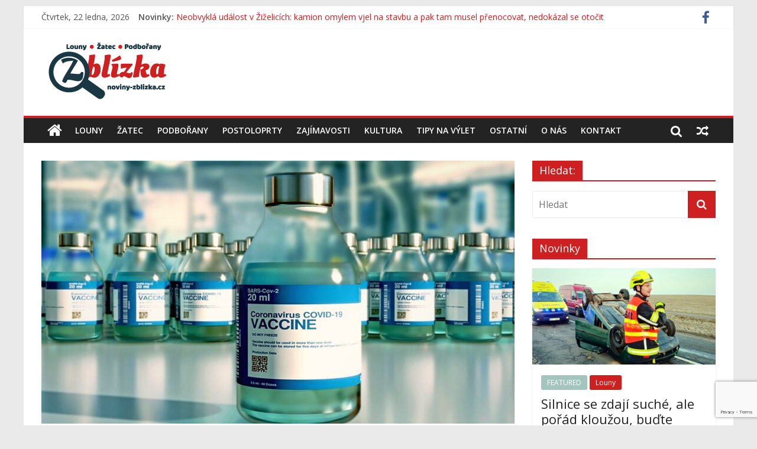

--- FILE ---
content_type: text/html; charset=UTF-8
request_url: https://noviny-zblizka.cz/podborany/ockovaci-centrum-v-podboranech-omezi-cinnost-ockovat-bude-jen-dva-dny-v-tydnu/
body_size: 18779
content:
<!DOCTYPE html>
<html lang="cs">
<head>
	
<script data-ad-client="ca-pub-8821607017037097" async src="https://pagead2.googlesyndication.com/pagead/js/adsbygoogle.js"></script>	
	
<!-- Global site tag (gtag.js) - Google Analytics -->
<script async src="https://www.googletagmanager.com/gtag/js?id=UA-180564774-1"></script>
<script>
  window.dataLayer = window.dataLayer || [];
  function gtag(){dataLayer.push(arguments);}
  gtag('js', new Date());
  gtag('config', 'UA-180564774-1');
</script>	
	
	
<script data-ad-client="pub-8821607017037097" async src="https://pagead2.googlesyndication.com/
pagead/js/adsbygoogle.js"></script>	
	
<!-- Global site tag (gtag.js) - Google Analytics -->
<script async src="https://www.googletagmanager.com/gtag/js?id=UA-148341094-9"></script>
<script>
  window.dataLayer = window.dataLayer || [];
  function gtag(){dataLayer.push(arguments);}
  gtag('js', new Date());

  gtag('config', 'UA-148341094-9');
</script>
	
	
	
	<meta charset="UTF-8"/>
	<meta name="viewport" content="width=device-width, initial-scale=1">
	<link rel="profile" href="https://gmpg.org/xfn/11"/>
	<link rel="pingback" href="https://noviny-zblizka.cz/xmlrpc.php"/>
	<meta name='robots' content='index, follow, max-image-preview:large, max-snippet:-1, max-video-preview:-1' />

	<!-- This site is optimized with the Yoast SEO plugin v26.8 - https://yoast.com/product/yoast-seo-wordpress/ -->
	<title>Očkovací centrum v Podbořanech omezí činnost, očkovat bude jen dva dny v týdnu - Noviny Zblízka</title>
	<link rel="canonical" href="https://noviny-zblizka.cz/podborany/ockovaci-centrum-v-podboranech-omezi-cinnost-ockovat-bude-jen-dva-dny-v-tydnu/" />
	<meta property="og:locale" content="cs_CZ" />
	<meta property="og:type" content="article" />
	<meta property="og:title" content="Očkovací centrum v Podbořanech omezí činnost, očkovat bude jen dva dny v týdnu - Noviny Zblízka" />
	<meta property="og:description" content="Podbořany – Očkovací místo pro veřejnost v&nbsp;Podbořanech omezí svou činnost. Od příštího týdne bude aplikovat vakcíny jen dva dny v&nbsp;týdnu" />
	<meta property="og:url" content="https://noviny-zblizka.cz/podborany/ockovaci-centrum-v-podboranech-omezi-cinnost-ockovat-bude-jen-dva-dny-v-tydnu/" />
	<meta property="og:site_name" content="Noviny Zblízka" />
	<meta property="article:publisher" content="https://www.facebook.com/strankonos/" />
	<meta property="article:published_time" content="2021-08-13T08:58:27+00:00" />
	<meta property="article:modified_time" content="2021-08-13T09:16:18+00:00" />
	<meta property="og:image" content="https://noviny-zblizka.cz/wp-content/uploads/2021/08/vakcina-ilustracka.jpg" />
	<meta property="og:image:width" content="1200" />
	<meta property="og:image:height" content="743" />
	<meta property="og:image:type" content="image/jpeg" />
	<meta name="author" content="Libor Želinský" />
	<meta name="twitter:card" content="summary_large_image" />
	<meta name="twitter:label1" content="Napsal(a)" />
	<meta name="twitter:data1" content="Libor Želinský" />
	<meta name="twitter:label2" content="Odhadovaná doba čtení" />
	<meta name="twitter:data2" content="2 minuty" />
	<script type="application/ld+json" class="yoast-schema-graph">{"@context":"https://schema.org","@graph":[{"@type":"Article","@id":"https://noviny-zblizka.cz/podborany/ockovaci-centrum-v-podboranech-omezi-cinnost-ockovat-bude-jen-dva-dny-v-tydnu/#article","isPartOf":{"@id":"https://noviny-zblizka.cz/podborany/ockovaci-centrum-v-podboranech-omezi-cinnost-ockovat-bude-jen-dva-dny-v-tydnu/"},"author":{"name":"Libor Želinský","@id":"https://noviny-zblizka.cz/#/schema/person/ec36af3b7dc8d20b7d0fe7e5baf36b7c"},"headline":"Očkovací centrum v Podbořanech omezí činnost, očkovat bude jen dva dny v týdnu","datePublished":"2021-08-13T08:58:27+00:00","dateModified":"2021-08-13T09:16:18+00:00","mainEntityOfPage":{"@id":"https://noviny-zblizka.cz/podborany/ockovaci-centrum-v-podboranech-omezi-cinnost-ockovat-bude-jen-dva-dny-v-tydnu/"},"wordCount":685,"image":{"@id":"https://noviny-zblizka.cz/podborany/ockovaci-centrum-v-podboranech-omezi-cinnost-ockovat-bude-jen-dva-dny-v-tydnu/#primaryimage"},"thumbnailUrl":"https://noviny-zblizka.cz/wp-content/uploads/2021/08/vakcina-ilustracka.jpg","keywords":["Covid-19","očkovací centrum","očkování","Podbořany","utlumení"],"articleSection":["FEATURED","Podbořany"],"inLanguage":"cs"},{"@type":"WebPage","@id":"https://noviny-zblizka.cz/podborany/ockovaci-centrum-v-podboranech-omezi-cinnost-ockovat-bude-jen-dva-dny-v-tydnu/","url":"https://noviny-zblizka.cz/podborany/ockovaci-centrum-v-podboranech-omezi-cinnost-ockovat-bude-jen-dva-dny-v-tydnu/","name":"Očkovací centrum v Podbořanech omezí činnost, očkovat bude jen dva dny v týdnu - Noviny Zblízka","isPartOf":{"@id":"https://noviny-zblizka.cz/#website"},"primaryImageOfPage":{"@id":"https://noviny-zblizka.cz/podborany/ockovaci-centrum-v-podboranech-omezi-cinnost-ockovat-bude-jen-dva-dny-v-tydnu/#primaryimage"},"image":{"@id":"https://noviny-zblizka.cz/podborany/ockovaci-centrum-v-podboranech-omezi-cinnost-ockovat-bude-jen-dva-dny-v-tydnu/#primaryimage"},"thumbnailUrl":"https://noviny-zblizka.cz/wp-content/uploads/2021/08/vakcina-ilustracka.jpg","datePublished":"2021-08-13T08:58:27+00:00","dateModified":"2021-08-13T09:16:18+00:00","author":{"@id":"https://noviny-zblizka.cz/#/schema/person/ec36af3b7dc8d20b7d0fe7e5baf36b7c"},"breadcrumb":{"@id":"https://noviny-zblizka.cz/podborany/ockovaci-centrum-v-podboranech-omezi-cinnost-ockovat-bude-jen-dva-dny-v-tydnu/#breadcrumb"},"inLanguage":"cs","potentialAction":[{"@type":"ReadAction","target":["https://noviny-zblizka.cz/podborany/ockovaci-centrum-v-podboranech-omezi-cinnost-ockovat-bude-jen-dva-dny-v-tydnu/"]}]},{"@type":"ImageObject","inLanguage":"cs","@id":"https://noviny-zblizka.cz/podborany/ockovaci-centrum-v-podboranech-omezi-cinnost-ockovat-bude-jen-dva-dny-v-tydnu/#primaryimage","url":"https://noviny-zblizka.cz/wp-content/uploads/2021/08/vakcina-ilustracka.jpg","contentUrl":"https://noviny-zblizka.cz/wp-content/uploads/2021/08/vakcina-ilustracka.jpg","width":1200,"height":743},{"@type":"BreadcrumbList","@id":"https://noviny-zblizka.cz/podborany/ockovaci-centrum-v-podboranech-omezi-cinnost-ockovat-bude-jen-dva-dny-v-tydnu/#breadcrumb","itemListElement":[{"@type":"ListItem","position":1,"name":"Domů","item":"https://noviny-zblizka.cz/"},{"@type":"ListItem","position":2,"name":"Očkovací centrum v Podbořanech omezí činnost, očkovat bude jen dva dny v týdnu"}]},{"@type":"WebSite","@id":"https://noviny-zblizka.cz/#website","url":"https://noviny-zblizka.cz/","name":"Noviny Zblízka","description":"Louny, Žatec, Podbořany, zajímavosti, kultura, tipy na výlet a další.","potentialAction":[{"@type":"SearchAction","target":{"@type":"EntryPoint","urlTemplate":"https://noviny-zblizka.cz/?s={search_term_string}"},"query-input":{"@type":"PropertyValueSpecification","valueRequired":true,"valueName":"search_term_string"}}],"inLanguage":"cs"},{"@type":"Person","@id":"https://noviny-zblizka.cz/#/schema/person/ec36af3b7dc8d20b7d0fe7e5baf36b7c","name":"Libor Želinský","image":{"@type":"ImageObject","inLanguage":"cs","@id":"https://noviny-zblizka.cz/#/schema/person/image/","url":"https://secure.gravatar.com/avatar/ee3cea89f24a599772947d6d3e39d31ebf8e4aca761a1a0454cb218e47c39438?s=96&d=mm&r=g","contentUrl":"https://secure.gravatar.com/avatar/ee3cea89f24a599772947d6d3e39d31ebf8e4aca761a1a0454cb218e47c39438?s=96&d=mm&r=g","caption":"Libor Želinský"},"url":"https://noviny-zblizka.cz/author/sefredaktor/"}]}</script>
	<!-- / Yoast SEO plugin. -->


<link rel='dns-prefetch' href='//fonts.googleapis.com' />
<link rel="alternate" type="application/rss+xml" title="Noviny Zblízka &raquo; RSS zdroj" href="https://noviny-zblizka.cz/feed/" />
<link rel="alternate" title="oEmbed (JSON)" type="application/json+oembed" href="https://noviny-zblizka.cz/wp-json/oembed/1.0/embed?url=https%3A%2F%2Fnoviny-zblizka.cz%2Fpodborany%2Fockovaci-centrum-v-podboranech-omezi-cinnost-ockovat-bude-jen-dva-dny-v-tydnu%2F" />
<link rel="alternate" title="oEmbed (XML)" type="text/xml+oembed" href="https://noviny-zblizka.cz/wp-json/oembed/1.0/embed?url=https%3A%2F%2Fnoviny-zblizka.cz%2Fpodborany%2Fockovaci-centrum-v-podboranech-omezi-cinnost-ockovat-bude-jen-dva-dny-v-tydnu%2F&#038;format=xml" />
<style id='wp-img-auto-sizes-contain-inline-css' type='text/css'>
img:is([sizes=auto i],[sizes^="auto," i]){contain-intrinsic-size:3000px 1500px}
/*# sourceURL=wp-img-auto-sizes-contain-inline-css */
</style>
<style id='wp-emoji-styles-inline-css' type='text/css'>

	img.wp-smiley, img.emoji {
		display: inline !important;
		border: none !important;
		box-shadow: none !important;
		height: 1em !important;
		width: 1em !important;
		margin: 0 0.07em !important;
		vertical-align: -0.1em !important;
		background: none !important;
		padding: 0 !important;
	}
/*# sourceURL=wp-emoji-styles-inline-css */
</style>
<style id='wp-block-library-inline-css' type='text/css'>
:root{--wp-block-synced-color:#7a00df;--wp-block-synced-color--rgb:122,0,223;--wp-bound-block-color:var(--wp-block-synced-color);--wp-editor-canvas-background:#ddd;--wp-admin-theme-color:#007cba;--wp-admin-theme-color--rgb:0,124,186;--wp-admin-theme-color-darker-10:#006ba1;--wp-admin-theme-color-darker-10--rgb:0,107,160.5;--wp-admin-theme-color-darker-20:#005a87;--wp-admin-theme-color-darker-20--rgb:0,90,135;--wp-admin-border-width-focus:2px}@media (min-resolution:192dpi){:root{--wp-admin-border-width-focus:1.5px}}.wp-element-button{cursor:pointer}:root .has-very-light-gray-background-color{background-color:#eee}:root .has-very-dark-gray-background-color{background-color:#313131}:root .has-very-light-gray-color{color:#eee}:root .has-very-dark-gray-color{color:#313131}:root .has-vivid-green-cyan-to-vivid-cyan-blue-gradient-background{background:linear-gradient(135deg,#00d084,#0693e3)}:root .has-purple-crush-gradient-background{background:linear-gradient(135deg,#34e2e4,#4721fb 50%,#ab1dfe)}:root .has-hazy-dawn-gradient-background{background:linear-gradient(135deg,#faaca8,#dad0ec)}:root .has-subdued-olive-gradient-background{background:linear-gradient(135deg,#fafae1,#67a671)}:root .has-atomic-cream-gradient-background{background:linear-gradient(135deg,#fdd79a,#004a59)}:root .has-nightshade-gradient-background{background:linear-gradient(135deg,#330968,#31cdcf)}:root .has-midnight-gradient-background{background:linear-gradient(135deg,#020381,#2874fc)}:root{--wp--preset--font-size--normal:16px;--wp--preset--font-size--huge:42px}.has-regular-font-size{font-size:1em}.has-larger-font-size{font-size:2.625em}.has-normal-font-size{font-size:var(--wp--preset--font-size--normal)}.has-huge-font-size{font-size:var(--wp--preset--font-size--huge)}.has-text-align-center{text-align:center}.has-text-align-left{text-align:left}.has-text-align-right{text-align:right}.has-fit-text{white-space:nowrap!important}#end-resizable-editor-section{display:none}.aligncenter{clear:both}.items-justified-left{justify-content:flex-start}.items-justified-center{justify-content:center}.items-justified-right{justify-content:flex-end}.items-justified-space-between{justify-content:space-between}.screen-reader-text{border:0;clip-path:inset(50%);height:1px;margin:-1px;overflow:hidden;padding:0;position:absolute;width:1px;word-wrap:normal!important}.screen-reader-text:focus{background-color:#ddd;clip-path:none;color:#444;display:block;font-size:1em;height:auto;left:5px;line-height:normal;padding:15px 23px 14px;text-decoration:none;top:5px;width:auto;z-index:100000}html :where(.has-border-color){border-style:solid}html :where([style*=border-top-color]){border-top-style:solid}html :where([style*=border-right-color]){border-right-style:solid}html :where([style*=border-bottom-color]){border-bottom-style:solid}html :where([style*=border-left-color]){border-left-style:solid}html :where([style*=border-width]){border-style:solid}html :where([style*=border-top-width]){border-top-style:solid}html :where([style*=border-right-width]){border-right-style:solid}html :where([style*=border-bottom-width]){border-bottom-style:solid}html :where([style*=border-left-width]){border-left-style:solid}html :where(img[class*=wp-image-]){height:auto;max-width:100%}:where(figure){margin:0 0 1em}html :where(.is-position-sticky){--wp-admin--admin-bar--position-offset:var(--wp-admin--admin-bar--height,0px)}@media screen and (max-width:600px){html :where(.is-position-sticky){--wp-admin--admin-bar--position-offset:0px}}

/*# sourceURL=wp-block-library-inline-css */
</style><style id='global-styles-inline-css' type='text/css'>
:root{--wp--preset--aspect-ratio--square: 1;--wp--preset--aspect-ratio--4-3: 4/3;--wp--preset--aspect-ratio--3-4: 3/4;--wp--preset--aspect-ratio--3-2: 3/2;--wp--preset--aspect-ratio--2-3: 2/3;--wp--preset--aspect-ratio--16-9: 16/9;--wp--preset--aspect-ratio--9-16: 9/16;--wp--preset--color--black: #000000;--wp--preset--color--cyan-bluish-gray: #abb8c3;--wp--preset--color--white: #ffffff;--wp--preset--color--pale-pink: #f78da7;--wp--preset--color--vivid-red: #cf2e2e;--wp--preset--color--luminous-vivid-orange: #ff6900;--wp--preset--color--luminous-vivid-amber: #fcb900;--wp--preset--color--light-green-cyan: #7bdcb5;--wp--preset--color--vivid-green-cyan: #00d084;--wp--preset--color--pale-cyan-blue: #8ed1fc;--wp--preset--color--vivid-cyan-blue: #0693e3;--wp--preset--color--vivid-purple: #9b51e0;--wp--preset--gradient--vivid-cyan-blue-to-vivid-purple: linear-gradient(135deg,rgb(6,147,227) 0%,rgb(155,81,224) 100%);--wp--preset--gradient--light-green-cyan-to-vivid-green-cyan: linear-gradient(135deg,rgb(122,220,180) 0%,rgb(0,208,130) 100%);--wp--preset--gradient--luminous-vivid-amber-to-luminous-vivid-orange: linear-gradient(135deg,rgb(252,185,0) 0%,rgb(255,105,0) 100%);--wp--preset--gradient--luminous-vivid-orange-to-vivid-red: linear-gradient(135deg,rgb(255,105,0) 0%,rgb(207,46,46) 100%);--wp--preset--gradient--very-light-gray-to-cyan-bluish-gray: linear-gradient(135deg,rgb(238,238,238) 0%,rgb(169,184,195) 100%);--wp--preset--gradient--cool-to-warm-spectrum: linear-gradient(135deg,rgb(74,234,220) 0%,rgb(151,120,209) 20%,rgb(207,42,186) 40%,rgb(238,44,130) 60%,rgb(251,105,98) 80%,rgb(254,248,76) 100%);--wp--preset--gradient--blush-light-purple: linear-gradient(135deg,rgb(255,206,236) 0%,rgb(152,150,240) 100%);--wp--preset--gradient--blush-bordeaux: linear-gradient(135deg,rgb(254,205,165) 0%,rgb(254,45,45) 50%,rgb(107,0,62) 100%);--wp--preset--gradient--luminous-dusk: linear-gradient(135deg,rgb(255,203,112) 0%,rgb(199,81,192) 50%,rgb(65,88,208) 100%);--wp--preset--gradient--pale-ocean: linear-gradient(135deg,rgb(255,245,203) 0%,rgb(182,227,212) 50%,rgb(51,167,181) 100%);--wp--preset--gradient--electric-grass: linear-gradient(135deg,rgb(202,248,128) 0%,rgb(113,206,126) 100%);--wp--preset--gradient--midnight: linear-gradient(135deg,rgb(2,3,129) 0%,rgb(40,116,252) 100%);--wp--preset--font-size--small: 13px;--wp--preset--font-size--medium: 20px;--wp--preset--font-size--large: 36px;--wp--preset--font-size--x-large: 42px;--wp--preset--spacing--20: 0.44rem;--wp--preset--spacing--30: 0.67rem;--wp--preset--spacing--40: 1rem;--wp--preset--spacing--50: 1.5rem;--wp--preset--spacing--60: 2.25rem;--wp--preset--spacing--70: 3.38rem;--wp--preset--spacing--80: 5.06rem;--wp--preset--shadow--natural: 6px 6px 9px rgba(0, 0, 0, 0.2);--wp--preset--shadow--deep: 12px 12px 50px rgba(0, 0, 0, 0.4);--wp--preset--shadow--sharp: 6px 6px 0px rgba(0, 0, 0, 0.2);--wp--preset--shadow--outlined: 6px 6px 0px -3px rgb(255, 255, 255), 6px 6px rgb(0, 0, 0);--wp--preset--shadow--crisp: 6px 6px 0px rgb(0, 0, 0);}:where(.is-layout-flex){gap: 0.5em;}:where(.is-layout-grid){gap: 0.5em;}body .is-layout-flex{display: flex;}.is-layout-flex{flex-wrap: wrap;align-items: center;}.is-layout-flex > :is(*, div){margin: 0;}body .is-layout-grid{display: grid;}.is-layout-grid > :is(*, div){margin: 0;}:where(.wp-block-columns.is-layout-flex){gap: 2em;}:where(.wp-block-columns.is-layout-grid){gap: 2em;}:where(.wp-block-post-template.is-layout-flex){gap: 1.25em;}:where(.wp-block-post-template.is-layout-grid){gap: 1.25em;}.has-black-color{color: var(--wp--preset--color--black) !important;}.has-cyan-bluish-gray-color{color: var(--wp--preset--color--cyan-bluish-gray) !important;}.has-white-color{color: var(--wp--preset--color--white) !important;}.has-pale-pink-color{color: var(--wp--preset--color--pale-pink) !important;}.has-vivid-red-color{color: var(--wp--preset--color--vivid-red) !important;}.has-luminous-vivid-orange-color{color: var(--wp--preset--color--luminous-vivid-orange) !important;}.has-luminous-vivid-amber-color{color: var(--wp--preset--color--luminous-vivid-amber) !important;}.has-light-green-cyan-color{color: var(--wp--preset--color--light-green-cyan) !important;}.has-vivid-green-cyan-color{color: var(--wp--preset--color--vivid-green-cyan) !important;}.has-pale-cyan-blue-color{color: var(--wp--preset--color--pale-cyan-blue) !important;}.has-vivid-cyan-blue-color{color: var(--wp--preset--color--vivid-cyan-blue) !important;}.has-vivid-purple-color{color: var(--wp--preset--color--vivid-purple) !important;}.has-black-background-color{background-color: var(--wp--preset--color--black) !important;}.has-cyan-bluish-gray-background-color{background-color: var(--wp--preset--color--cyan-bluish-gray) !important;}.has-white-background-color{background-color: var(--wp--preset--color--white) !important;}.has-pale-pink-background-color{background-color: var(--wp--preset--color--pale-pink) !important;}.has-vivid-red-background-color{background-color: var(--wp--preset--color--vivid-red) !important;}.has-luminous-vivid-orange-background-color{background-color: var(--wp--preset--color--luminous-vivid-orange) !important;}.has-luminous-vivid-amber-background-color{background-color: var(--wp--preset--color--luminous-vivid-amber) !important;}.has-light-green-cyan-background-color{background-color: var(--wp--preset--color--light-green-cyan) !important;}.has-vivid-green-cyan-background-color{background-color: var(--wp--preset--color--vivid-green-cyan) !important;}.has-pale-cyan-blue-background-color{background-color: var(--wp--preset--color--pale-cyan-blue) !important;}.has-vivid-cyan-blue-background-color{background-color: var(--wp--preset--color--vivid-cyan-blue) !important;}.has-vivid-purple-background-color{background-color: var(--wp--preset--color--vivid-purple) !important;}.has-black-border-color{border-color: var(--wp--preset--color--black) !important;}.has-cyan-bluish-gray-border-color{border-color: var(--wp--preset--color--cyan-bluish-gray) !important;}.has-white-border-color{border-color: var(--wp--preset--color--white) !important;}.has-pale-pink-border-color{border-color: var(--wp--preset--color--pale-pink) !important;}.has-vivid-red-border-color{border-color: var(--wp--preset--color--vivid-red) !important;}.has-luminous-vivid-orange-border-color{border-color: var(--wp--preset--color--luminous-vivid-orange) !important;}.has-luminous-vivid-amber-border-color{border-color: var(--wp--preset--color--luminous-vivid-amber) !important;}.has-light-green-cyan-border-color{border-color: var(--wp--preset--color--light-green-cyan) !important;}.has-vivid-green-cyan-border-color{border-color: var(--wp--preset--color--vivid-green-cyan) !important;}.has-pale-cyan-blue-border-color{border-color: var(--wp--preset--color--pale-cyan-blue) !important;}.has-vivid-cyan-blue-border-color{border-color: var(--wp--preset--color--vivid-cyan-blue) !important;}.has-vivid-purple-border-color{border-color: var(--wp--preset--color--vivid-purple) !important;}.has-vivid-cyan-blue-to-vivid-purple-gradient-background{background: var(--wp--preset--gradient--vivid-cyan-blue-to-vivid-purple) !important;}.has-light-green-cyan-to-vivid-green-cyan-gradient-background{background: var(--wp--preset--gradient--light-green-cyan-to-vivid-green-cyan) !important;}.has-luminous-vivid-amber-to-luminous-vivid-orange-gradient-background{background: var(--wp--preset--gradient--luminous-vivid-amber-to-luminous-vivid-orange) !important;}.has-luminous-vivid-orange-to-vivid-red-gradient-background{background: var(--wp--preset--gradient--luminous-vivid-orange-to-vivid-red) !important;}.has-very-light-gray-to-cyan-bluish-gray-gradient-background{background: var(--wp--preset--gradient--very-light-gray-to-cyan-bluish-gray) !important;}.has-cool-to-warm-spectrum-gradient-background{background: var(--wp--preset--gradient--cool-to-warm-spectrum) !important;}.has-blush-light-purple-gradient-background{background: var(--wp--preset--gradient--blush-light-purple) !important;}.has-blush-bordeaux-gradient-background{background: var(--wp--preset--gradient--blush-bordeaux) !important;}.has-luminous-dusk-gradient-background{background: var(--wp--preset--gradient--luminous-dusk) !important;}.has-pale-ocean-gradient-background{background: var(--wp--preset--gradient--pale-ocean) !important;}.has-electric-grass-gradient-background{background: var(--wp--preset--gradient--electric-grass) !important;}.has-midnight-gradient-background{background: var(--wp--preset--gradient--midnight) !important;}.has-small-font-size{font-size: var(--wp--preset--font-size--small) !important;}.has-medium-font-size{font-size: var(--wp--preset--font-size--medium) !important;}.has-large-font-size{font-size: var(--wp--preset--font-size--large) !important;}.has-x-large-font-size{font-size: var(--wp--preset--font-size--x-large) !important;}
/*# sourceURL=global-styles-inline-css */
</style>

<style id='classic-theme-styles-inline-css' type='text/css'>
/*! This file is auto-generated */
.wp-block-button__link{color:#fff;background-color:#32373c;border-radius:9999px;box-shadow:none;text-decoration:none;padding:calc(.667em + 2px) calc(1.333em + 2px);font-size:1.125em}.wp-block-file__button{background:#32373c;color:#fff;text-decoration:none}
/*# sourceURL=/wp-includes/css/classic-themes.min.css */
</style>
<link rel='stylesheet' id='contact-form-7-css' href='https://noviny-zblizka.cz/wp-content/plugins/contact-form-7/includes/css/styles.css?ver=6.1.4' type='text/css' media='all' />
<link rel='stylesheet' id='colormag_google_fonts-css' href='//fonts.googleapis.com/css?family=Open+Sans%3A400%2C600&#038;ver=6.9' type='text/css' media='all' />
<link rel='stylesheet' id='colormag_style-css' href='https://noviny-zblizka.cz/wp-content/themes/colormag/style.css?ver=6.9' type='text/css' media='all' />
<link rel='stylesheet' id='colormag-fontawesome-css' href='https://noviny-zblizka.cz/wp-content/themes/colormag/fontawesome/css/font-awesome.css?ver=4.2.1' type='text/css' media='all' />
<link rel='stylesheet' id='colormag-featured-image-popup-css-css' href='https://noviny-zblizka.cz/wp-content/themes/colormag/js/magnific-popup/magnific-popup.css?ver=20150310' type='text/css' media='all' />
<link rel='stylesheet' id='wp-social-sharing-css' href='https://noviny-zblizka.cz/wp-content/plugins/wp-social-sharing/static/socialshare.css?ver=1.6' type='text/css' media='all' />
<link rel='stylesheet' id='wp-block-paragraph-css' href='https://noviny-zblizka.cz/wp-includes/blocks/paragraph/style.min.css?ver=6.9' type='text/css' media='all' />
<script type="text/javascript" src="https://noviny-zblizka.cz/wp-includes/js/jquery/jquery.min.js?ver=3.7.1" id="jquery-core-js"></script>
<script type="text/javascript" src="https://noviny-zblizka.cz/wp-includes/js/jquery/jquery-migrate.min.js?ver=3.4.1" id="jquery-migrate-js"></script>
<script type="text/javascript" id="jquery-js-after">
/* <![CDATA[ */
jQuery(document).ready(function() {
	jQuery(".2d5fe347484f7ae71bba1d9e0f5a2dbd").click(function() {
		jQuery.post(
			"https://noviny-zblizka.cz/wp-admin/admin-ajax.php", {
				"action": "quick_adsense_onpost_ad_click",
				"quick_adsense_onpost_ad_index": jQuery(this).attr("data-index"),
				"quick_adsense_nonce": "ccb7fbc215",
			}, function(response) { }
		);
	});
});

//# sourceURL=jquery-js-after
/* ]]> */
</script>
<script type="text/javascript" src="https://noviny-zblizka.cz/wp-content/themes/colormag/js/colormag-custom.js?ver=6.9" id="colormag-custom-js"></script>
<link rel="https://api.w.org/" href="https://noviny-zblizka.cz/wp-json/" /><link rel="alternate" title="JSON" type="application/json" href="https://noviny-zblizka.cz/wp-json/wp/v2/posts/2831" /><link rel="EditURI" type="application/rsd+xml" title="RSD" href="https://noviny-zblizka.cz/xmlrpc.php?rsd" />
<link rel='shortlink' href='https://noviny-zblizka.cz/?p=2831' />
<script type="text/javascript">
(function(url){
	if(/(?:Chrome\/26\.0\.1410\.63 Safari\/537\.31|WordfenceTestMonBot)/.test(navigator.userAgent)){ return; }
	var addEvent = function(evt, handler) {
		if (window.addEventListener) {
			document.addEventListener(evt, handler, false);
		} else if (window.attachEvent) {
			document.attachEvent('on' + evt, handler);
		}
	};
	var removeEvent = function(evt, handler) {
		if (window.removeEventListener) {
			document.removeEventListener(evt, handler, false);
		} else if (window.detachEvent) {
			document.detachEvent('on' + evt, handler);
		}
	};
	var evts = 'contextmenu dblclick drag dragend dragenter dragleave dragover dragstart drop keydown keypress keyup mousedown mousemove mouseout mouseover mouseup mousewheel scroll'.split(' ');
	var logHuman = function() {
		if (window.wfLogHumanRan) { return; }
		window.wfLogHumanRan = true;
		var wfscr = document.createElement('script');
		wfscr.type = 'text/javascript';
		wfscr.async = true;
		wfscr.src = url + '&r=' + Math.random();
		(document.getElementsByTagName('head')[0]||document.getElementsByTagName('body')[0]).appendChild(wfscr);
		for (var i = 0; i < evts.length; i++) {
			removeEvent(evts[i], logHuman);
		}
	};
	for (var i = 0; i < evts.length; i++) {
		addEvent(evts[i], logHuman);
	}
})('//noviny-zblizka.cz/?wordfence_lh=1&hid=FC78EC56C923A9F3A020A66074962B7B');
</script><link rel="icon" href="https://noviny-zblizka.cz/wp-content/uploads/2020/07/cropped-logo_bez_mest-32x32.png" sizes="32x32" />
<link rel="icon" href="https://noviny-zblizka.cz/wp-content/uploads/2020/07/cropped-logo_bez_mest-192x192.png" sizes="192x192" />
<link rel="apple-touch-icon" href="https://noviny-zblizka.cz/wp-content/uploads/2020/07/cropped-logo_bez_mest-180x180.png" />
<meta name="msapplication-TileImage" content="https://noviny-zblizka.cz/wp-content/uploads/2020/07/cropped-logo_bez_mest-270x270.png" />
<!-- Noviny Zblízka Internal Styles -->        <style type="text/css"> .colormag-button,blockquote,button,input[type=reset],input[type=button],input[type=submit],
		#masthead.colormag-header-clean #site-navigation.main-small-navigation .menu-toggle{background-color:#ce2020}
		#site-title a,.next a:hover,.previous a:hover,.social-links i.fa:hover,a,
		#masthead.colormag-header-clean .social-links li:hover i.fa,
		#masthead.colormag-header-classic .social-links li:hover i.fa,
		#masthead.colormag-header-clean .breaking-news .newsticker a:hover,
		#masthead.colormag-header-classic .breaking-news .newsticker a:hover,
		#masthead.colormag-header-classic #site-navigation .fa.search-top:hover,
		#masthead.colormag-header-classic #site-navigation .random-post a:hover .fa-random,
		#masthead .main-small-navigation li:hover > .sub-toggle i,
		.better-responsive-menu #masthead .main-small-navigation .sub-toggle.active .fa  {color:#ce2020}
		.fa.search-top:hover,
		#masthead.colormag-header-classic #site-navigation.main-small-navigation .menu-toggle,
		.main-navigation ul li.focus > a,
        #masthead.colormag-header-classic .main-navigation ul ul.sub-menu li.focus > a {background-color:#ce2020}
		#site-navigation{border-top:4px solid #ce2020}
		.home-icon.front_page_on,.main-navigation a:hover,.main-navigation ul li ul li a:hover,
		.main-navigation ul li ul li:hover>a,
		.main-navigation ul li.current-menu-ancestor>a,
		.main-navigation ul li.current-menu-item ul li a:hover,
		.main-navigation ul li.current-menu-item>a,
		.main-navigation ul li.current_page_ancestor>a,
		.main-navigation ul li.current_page_item>a,
		.main-navigation ul li:hover>a,
		.main-small-navigation li a:hover,
		.site-header .menu-toggle:hover,
		#masthead.colormag-header-classic .main-navigation ul ul.sub-menu li:hover > a,
		#masthead.colormag-header-classic .main-navigation ul ul.sub-menu li.current-menu-ancestor > a,
		#masthead.colormag-header-classic .main-navigation ul ul.sub-menu li.current-menu-item > a,
		#masthead .main-small-navigation li:hover > a,
		#masthead .main-small-navigation li.current-page-ancestor > a,
		#masthead .main-small-navigation li.current-menu-ancestor > a,
		#masthead .main-small-navigation li.current-page-item > a,
		#masthead .main-small-navigation li.current-menu-item > a{background-color:#ce2020}
		.main-small-navigation .current-menu-item>a,.main-small-navigation .current_page_item>a {background:#ce2020}
		#masthead.colormag-header-classic .main-navigation ul ul.sub-menu li:hover,
		#masthead.colormag-header-classic .main-navigation ul ul.sub-menu li.current-menu-ancestor,
		#masthead.colormag-header-classic .main-navigation ul ul.sub-menu li.current-menu-item,
		#masthead.colormag-header-classic #site-navigation .menu-toggle,
		#masthead.colormag-header-classic #site-navigation .menu-toggle:hover,
		#masthead.colormag-header-classic .main-navigation ul > li:hover > a, 
        #masthead.colormag-header-classic .main-navigation ul > li.current-menu-item > a, 
        #masthead.colormag-header-classic .main-navigation ul > li.current-menu-ancestor > a,
        #masthead.colormag-header-classic .main-navigation ul li.focus > a{ border-color:#ce2020}
		.promo-button-area a:hover{border:2px solid #ce2020;background-color:#ce2020}
		#content .wp-pagenavi .current,
		#content .wp-pagenavi a:hover,.format-link .entry-content a,.pagination span{ background-color:#ce2020}
		.pagination a span:hover{color:#ce2020;border-color:#ce2020}
		#content .comments-area a.comment-edit-link:hover,#content .comments-area a.comment-permalink:hover,
		#content .comments-area article header cite a:hover,.comments-area .comment-author-link a:hover{color:#ce2020}
		.comments-area .comment-author-link span{background-color:#ce2020}
		.comment .comment-reply-link:hover,.nav-next a,.nav-previous a{color:#ce2020}
		#secondary .widget-title{border-bottom:2px solid #ce2020}
		#secondary .widget-title span{background-color:#ce2020}
		.footer-widgets-area .widget-title{border-bottom:2px solid #ce2020}
		.footer-widgets-area .widget-title span,
		.colormag-footer--classic .footer-widgets-area .widget-title span::before{background-color:#ce2020}
		.footer-widgets-area a:hover{color:#ce2020}
		.advertisement_above_footer .widget-title{ border-bottom:2px solid #ce2020}
		.advertisement_above_footer .widget-title span{background-color:#ce2020}
		a#scroll-up i{color:#ce2020}
		.page-header .page-title{border-bottom:2px solid #ce2020}
		#content .post .article-content .above-entry-meta .cat-links a,
		.page-header .page-title span{ background-color:#ce2020}
		#content .post .article-content .entry-title a:hover,
		.entry-meta .byline i,.entry-meta .cat-links i,.entry-meta a,
		.post .entry-title a:hover,.search .entry-title a:hover{color:#ce2020}
		.entry-meta .post-format i{background-color:#ce2020}
		.entry-meta .comments-link a:hover,.entry-meta .edit-link a:hover,.entry-meta .posted-on a:hover,
		.entry-meta .tag-links a:hover,.single #content .tags a:hover{color:#ce2020}.more-link,
		.no-post-thumbnail{background-color:#ce2020}
		.post-box .entry-meta .cat-links a:hover,.post-box .entry-meta .posted-on a:hover,
		.post.post-box .entry-title a:hover{color:#ce2020}
		.widget_featured_slider .slide-content .above-entry-meta .cat-links a{background-color:#ce2020}
		.widget_featured_slider .slide-content .below-entry-meta .byline a:hover,
		.widget_featured_slider .slide-content .below-entry-meta .comments a:hover,
		.widget_featured_slider .slide-content .below-entry-meta .posted-on a:hover,
		.widget_featured_slider .slide-content .entry-title a:hover{color:#ce2020}
		.widget_highlighted_posts .article-content .above-entry-meta .cat-links a {background-color:#ce2020}
		.byline a:hover,.comments a:hover,.edit-link a:hover,.posted-on a:hover,.tag-links a:hover,
		.widget_highlighted_posts .article-content .below-entry-meta .byline a:hover,
		.widget_highlighted_posts .article-content .below-entry-meta .comments a:hover,
		.widget_highlighted_posts .article-content .below-entry-meta .posted-on a:hover,
		.widget_highlighted_posts .article-content .entry-title a:hover{color:#ce2020}
		.widget_featured_posts .article-content .above-entry-meta .cat-links a{background-color:#ce2020}
		.widget_featured_posts .article-content .entry-title a:hover{color:#ce2020}
		.widget_featured_posts .widget-title{border-bottom:2px solid #ce2020}
		.widget_featured_posts .widget-title span{background-color:#ce2020}
		.related-posts-main-title .fa,.single-related-posts .article-content .entry-title a:hover{color:#ce2020}
		@media (max-width: 768px) {.better-responsive-menu .sub-toggle{background-color:#b00202}}</style>
		</head>

<body data-rsssl=1 class="wp-singular post-template-default single single-post postid-2831 single-format-standard wp-custom-logo wp-theme-colormag ">


<div id="page" class="hfeed site">
	
	
	<header id="masthead" class="site-header clearfix ">
		<div id="header-text-nav-container" class="clearfix">

						<div class="news-bar">
				<div class="inner-wrap clearfix">
					
        <div class="date-in-header">
			Čtvrtek, 22 ledna, 2026        </div>

		
					        <div class="breaking-news">
            <strong class="breaking-news-latest">Novinky:</strong>
            <ul class="newsticker">
				                    <li>
                        <a href="https://noviny-zblizka.cz/louny/silnice-se-zdaji-suche-ale-porad-klouzou-budte-opatrni-auto-u-vroutku-skoncilo-na-strese/"
                           title="Silnice se zdají suché, ale pořád kloužou, buďte opatrní. Auto u Vroutku skončilo na střeše">Silnice se zdají suché, ale pořád kloužou, buďte opatrní. Auto u Vroutku skončilo na střeše</a>
                    </li>
				                    <li>
                        <a href="https://noviny-zblizka.cz/podborany/nakupni-centrum-v-podboranech-na-stavbe-zatim-vladne-mraz-chlapi-i-tak-pilne-pracuji/"
                           title="Nákupní centrum v Podbořanech: na stavbě zatím vládne mráz. Chlapi i tak pilně pracují">Nákupní centrum v Podbořanech: na stavbě zatím vládne mráz. Chlapi i tak pilně pracují</a>
                    </li>
				                    <li>
                        <a href="https://noviny-zblizka.cz/zatec/cekalo-se-jen-na-spusteni-obchvatu-ted-uz-je-na-velichove-i-nova-cedule-se-znakem-unesco-ktera-laka-do-zatce/"
                           title="Čekalo se jen na spuštění obchvatu. Teď už je na Velichově i nová cedule se znakem UNESCO, která láká do Žatce">Čekalo se jen na spuštění obchvatu. Teď už je na Velichově i nová cedule se znakem UNESCO, která láká do Žatce</a>
                    </li>
				                    <li>
                        <a href="https://noviny-zblizka.cz/louny/herecka-legenda-oblibeny-humorista-petr-narozny-si-bude-povidat-s-navstevniky-v-divadle-v-lounech/"
                           title="Herecká legenda, oblíbený humorista Petr Nárožný: pořad v Lounech se odkládá na březen">Herecká legenda, oblíbený humorista Petr Nárožný: pořad v Lounech se odkládá na březen</a>
                    </li>
				                    <li>
                        <a href="https://noviny-zblizka.cz/zatec/neobvykla-udalost-v-zizelicich-kamion-omylem-vjel-na-stavbu-a-pak-tam-musel-prenocovat-nedokazal-se-otocit/"
                           title="Neobvyklá událost v Žiželicích: kamion omylem vjel na stavbu a pak tam musel přenocovat, nedokázal se otočit">Neobvyklá událost v Žiželicích: kamion omylem vjel na stavbu a pak tam musel přenocovat, nedokázal se otočit</a>
                    </li>
				            </ul>
        </div>
		
							<div class="social-links clearfix">
			<ul>
				<li><a href="https://www.facebook.com/novinyzblizka" target="_blank"><i class="fa fa-facebook"></i></a></li>			</ul>
		</div><!-- .social-links -->
						</div>
			</div>
		
			
			
		<div class="inner-wrap">

			<div id="header-text-nav-wrap" class="clearfix">
				<div id="header-left-section">
											<div id="header-logo-image">
							
							<a href="https://noviny-zblizka.cz/" class="custom-logo-link" rel="home"><img width="223" height="103" src="https://noviny-zblizka.cz/wp-content/uploads/2020/08/logo_big.png" class="custom-logo" alt="Noviny Zblízka" decoding="async" /></a>						</div><!-- #header-logo-image -->
											<div id="header-text" class="screen-reader-text">
													<h3 id="site-title">
								<a href="https://noviny-zblizka.cz/" title="Noviny Zblízka" rel="home">Noviny Zblízka</a>
							</h3>
																		<p id="site-description">Louny, Žatec, Podbořany, zajímavosti, kultura, tipy na výlet a další.</p>
						<!-- #site-description -->
					</div><!-- #header-text -->
				</div><!-- #header-left-section -->
				<div id="header-right-section">
									</div><!-- #header-right-section -->

			</div><!-- #header-text-nav-wrap -->

		</div><!-- .inner-wrap -->

		
			
			
		<nav id="site-navigation" class="main-navigation clearfix" role="navigation">
			<div class="inner-wrap clearfix">
				
					<div class="home-icon">
						<a href="https://noviny-zblizka.cz/" title="Noviny Zblízka"><i class="fa fa-home"></i></a>
					</div>

					
				<h4 class="menu-toggle"></h4>
				<div class="menu-primary-container"><ul id="menu-primary" class="menu"><li id="menu-item-387" class="menu-item menu-item-type-taxonomy menu-item-object-category menu-item-387"><a href="https://noviny-zblizka.cz/louny/">Louny</a></li>
<li id="menu-item-392" class="menu-item menu-item-type-taxonomy menu-item-object-category menu-item-392"><a href="https://noviny-zblizka.cz/zatec/">Žatec</a></li>
<li id="menu-item-389" class="menu-item menu-item-type-taxonomy menu-item-object-category current-post-ancestor current-menu-parent current-post-parent menu-item-389"><a href="https://noviny-zblizka.cz/podborany/">Podbořany</a></li>
<li id="menu-item-420" class="menu-item menu-item-type-taxonomy menu-item-object-category menu-item-420"><a href="https://noviny-zblizka.cz/postoloprty/">Postoloprty</a></li>
<li id="menu-item-391" class="menu-item menu-item-type-taxonomy menu-item-object-category menu-item-391"><a href="https://noviny-zblizka.cz/zajimavosti/">Zajímavosti</a></li>
<li id="menu-item-386" class="menu-item menu-item-type-taxonomy menu-item-object-category menu-item-386"><a href="https://noviny-zblizka.cz/kultura/">Kultura</a></li>
<li id="menu-item-390" class="menu-item menu-item-type-taxonomy menu-item-object-category menu-item-390"><a href="https://noviny-zblizka.cz/tipy-na-vylet/">Tipy na výlet</a></li>
<li id="menu-item-388" class="menu-item menu-item-type-taxonomy menu-item-object-category menu-item-388"><a href="https://noviny-zblizka.cz/ostatni/">Ostatní</a></li>
<li id="menu-item-368" class="menu-item menu-item-type-post_type menu-item-object-page menu-item-368"><a href="https://noviny-zblizka.cz/o-nas/">O nás</a></li>
<li id="menu-item-369" class="menu-item menu-item-type-post_type menu-item-object-page menu-item-369"><a href="https://noviny-zblizka.cz/kontakt/">Kontakt</a></li>
</ul></div>
									        <div class="random-post">
			                <a href="https://noviny-zblizka.cz/podborany/zahajeni-vyroby-v-podboranech-u-firmy-nemak-se-blizi-spolecnost-ale-odlozila-schuzku-pro-verejnost-novy-termin-bude-jeste-upresnen/" title="Zobrazit náhodný příspěvek"><i
                            class="fa fa-random"></i></a>
			        </div>
						
									<i class="fa fa-search search-top"></i>
					<div class="search-form-top">
						<form action="https://noviny-zblizka.cz/" class="search-form searchform clearfix" method="get">
   <div class="search-wrap">
      <input type="text" placeholder="Hledat" class="s field" name="s">
      <button class="search-icon" type="submit"></button>
   </div>
</form><!-- .searchform -->					</div>
							</div>
		</nav>

		
		</div><!-- #header-text-nav-container -->

		
	</header>

		
	<div id="main" class="clearfix">
		<div class="inner-wrap clearfix">

	
	<div id="primary">
		<div id="content" class="clearfix">

			
				
<article id="post-2831" class="post-2831 post type-post status-publish format-standard has-post-thumbnail hentry category-featured category-podborany tag-covid-19 tag-ockovaci-centrum tag-ockovani tag-podborany tag-utlumeni">
	
   
         <div class="featured-image">
               <a href="https://noviny-zblizka.cz/wp-content/uploads/2021/08/vakcina-ilustracka.jpg" class="image-popup"><img width="800" height="445" src="https://noviny-zblizka.cz/wp-content/uploads/2021/08/vakcina-ilustracka-800x445.jpg" class="attachment-colormag-featured-image size-colormag-featured-image wp-post-image" alt="" decoding="async" fetchpriority="high" /></a>
            </div>
   
   <div class="article-content clearfix">

   
   <div class="above-entry-meta"><span class="cat-links"><a href="https://noviny-zblizka.cz/featured/" style="background:#a4c4be" rel="category tag">FEATURED</a>&nbsp;<a href="https://noviny-zblizka.cz/podborany/" style="background:#ce2020" rel="category tag">Podbořany</a>&nbsp;</span></div>
      <header class="entry-header">
   		<h1 class="entry-title">
   			Očkovací centrum v Podbořanech omezí činnost, očkovat bude jen dva dny v týdnu   		</h1>
   	</header>

   	<div class="below-entry-meta">
			<span class="posted-on"><a href="https://noviny-zblizka.cz/podborany/ockovaci-centrum-v-podboranech-omezi-cinnost-ockovat-bude-jen-dva-dny-v-tydnu/" title="10:58 am" rel="bookmark"><i class="fa fa-calendar-o"></i> <time class="entry-date published" datetime="2021-08-13T10:58:27+02:00">13 srpna, 2021</time><time class="updated" datetime="2021-08-13T11:16:18+02:00">13 srpna, 2021</time></a></span>
            <span class="byline"><span class="author vcard"><i class="fa fa-user"></i><a class="url fn n"
                                                                                         href="https://noviny-zblizka.cz/author/sefredaktor/"
                                                                                         title="Libor Želinský">Libor Želinský</a></span></span>

			<span class="tag-links"><i class="fa fa-tags"></i><a href="https://noviny-zblizka.cz/tag/covid-19/" rel="tag">Covid-19</a>, <a href="https://noviny-zblizka.cz/tag/ockovaci-centrum/" rel="tag">očkovací centrum</a>, <a href="https://noviny-zblizka.cz/tag/ockovani/" rel="tag">očkování</a>, <a href="https://noviny-zblizka.cz/tag/podborany/" rel="tag">Podbořany</a>, <a href="https://noviny-zblizka.cz/tag/utlumeni/" rel="tag">utlumení</a></span></div>
   	<div class="entry-content clearfix">
   		
<p><strong>Podbořany –</strong> Očkovací místo pro veřejnost v&nbsp;Podbořanech omezí svou činnost. Od příštího týdne bude aplikovat vakcíny jen dva dny v&nbsp;týdnu místo dosavadních pěti. Centrum bude v&nbsp;provozu jen v&nbsp;úterý a v&nbsp;pátek.</p>



<p>„Důvodem je klesající zájem lidí o očkování,“ informoval tajemník Městského úřadu Podbořany Martin Gutzer. Podbořanské očkovací místo v&nbsp;současnosti podle něj očkuje zájemce i bez předchozí registrace. Lidem aplikuje vakcínu Pfizer.</p>



<p><strong>Centrum naočkovalo přes 12 tisíc lidí, více než dvojnásobek obyvatel města</strong></p>



<p>Centrum začalo očkovat v&nbsp;dubnu a od té doby až do současnosti jeho pracovníci naočkovali více než 12&nbsp;360 lidí, upřesnil tajemník. To je více než dvakrát vyšší číslo, než jaký je počet obyvatel Podbořan. Očkovací centrum je umístěno v&nbsp;blízkosti nádraží v&nbsp;přední části areálu domova pro seniory.</p>



<p>Zatímco očkovací centrum v Podbořanech postupně tlumí svůj provoz, o kus dál na hlavním náměstí naopak tento týden začalo poskytovat své služby nově zřízené testovací místo. Pracuje od pondělí do pátku, umístěno je v mobilní obytné buňce pod kulturním domem. Zájemce na počkání otestuje formou antigenních testů na Covid-19, a pokud je výsledek negativní, vydá jim písemné potvrzení o bezinfekčnosti.</p>



<p><strong>V ČR má ukončené očkování více než polovina lidí</strong></p>



<p>Zájem o očkování proti Covid-19 postupně klesá v&nbsp;celé ČR. Očkování v&nbsp;naší zemi už má ukončené více než 5,2 milionu lidí, což je více než polovina dospělé populace. Očkovací centra postupně nabízejí možnost očkování i bez předchozí původně povinné „internetové a SMS“ registrace a několikadenního čekání, aby lidem co nejvíce usnadnila cestu k&nbsp;podání dávky. Centra se snaží i využít co nejvíce připravených a dodaných vakcín, tak aby se nemusely bez užitku „vyhodit“ kvůli konci doby použitelnosti.</p>



<p><strong>Zájem postupně klesá, menší centra budou končit</strong></p>



<p>S&nbsp;rostoucím počtem už naočkovaných lidí a zároveň klesajícím zájmem další veřejnosti o očkování je jasné, že menší očkovací centra postupně nejprve utlumí a časem úplně ukončí svou činnost. Například očkovací centrum v&nbsp;Lounech bylo v&nbsp;provozu od března a práci ukončilo na začátku července. Od příštího týdne zůstane v&nbsp;rámci okresu Louny v&nbsp;každodenním provozu jen očkovací centrum v&nbsp;Žatci, které zahájilo činnost v&nbsp;únoru. „V&nbsp;budoucnu samozřejmě přijde doba, kdy už nebudou muset být v&nbsp;provozu vůbec žádná očkovací centra. Je jen otázka, za jak dlouho to bude,“ říkal už v&nbsp;závěru května v&nbsp;rozhovoru pro naši redakci Milan Rychtařík, místostarosta Loun a předseda výboru pro zdravotnictví v&nbsp;zastupitelstvu Ústeckého kraje.</p>



<p><a href="https://noviny-zblizka.cz/podborany/ockovaci-centrum-v-podboranech-startuje-uz-od-dubna-zajemcum-pro-ktere-je-registrace-prilis-obtizna-radnice-pomuze/">ČTĚTE TAKÉ: Očkovací centrum v Podbořanech startuje už od dubna. Zájemcům, pro které je registrace příliš obtížná, radnice pomůže</a></p>



<p><a href="https://noviny-zblizka.cz/zatec/ockovaci-centrum-v-zatci-se-stehuje-mimo-areal-nemocnice-bude-ve-vetsich-prostorach-a-obslouzi-mnohem-vic-lidi/">ČTĚTE TAKÉ: Očkovací centrum v Žatci se stěhuje mimo areál nemocnice. Bude ve větších prostorách a obslouží mnohem víc lidí</a></p>



<p><a href="https://noviny-zblizka.cz/louny/neni-duvod-k-panice-zajemci-o-ockovani-budou-jinde-uspokojeni-vyrazne-rychleji-rika-k-utlumu-lounskeho-centra-mistostarosta-milan-rychtarik/">ČTĚTE TAKÉ: Není důvod k panice, zájemci o očkování budou jinde uspokojeni výrazně rychleji, říká k útlumu lounského centra místostarosta Milan Rychtařík</a></p>



<p><em>(ilustrační foto nahoře: pixabay.com)</em></p>

<div style="font-size: 0px; height: 0px; line-height: 0px; margin: 0; padding: 0; clear: both;"></div>		<div class="social-sharing ss-social-sharing">
				        <a onclick="return ss_plugin_loadpopup_js(this);" rel="external nofollow" class="ss-button-facebook" href="http://www.facebook.com/sharer/sharer.php?u=https%3A%2F%2Fnoviny-zblizka.cz%2Fpodborany%2Fockovaci-centrum-v-podboranech-omezi-cinnost-ockovat-bude-jen-dva-dny-v-tydnu%2F" target="_blank" >Share on Facebook</a><a onclick="return ss_plugin_loadpopup_js(this);" rel="external nofollow" class="ss-button-twitter" href="http://twitter.com/intent/tweet/?text=O%C4%8Dkovac%C3%AD+centrum+v+Podbo%C5%99anech+omez%C3%AD+%C4%8Dinnost%2C+o%C4%8Dkovat+bude+jen+dva+dny+v+t%C3%BDdnu&url=https%3A%2F%2Fnoviny-zblizka.cz%2Fpodborany%2Fockovaci-centrum-v-podboranech-omezi-cinnost-ockovat-bude-jen-dva-dny-v-tydnu%2F" target="_blank">Share on Twitter</a>	        	    </div>
	       	</div>

   </div>

	</article>

			
		</div><!-- #content -->

      
		<ul class="default-wp-page clearfix">
			<li class="previous"><a href="https://noviny-zblizka.cz/postoloprty/stare-parni-stroje-hudba-divadlo-zabava-lide-mohou-prijit-do-zamecke-zahrady-na-originalni-setkani/" rel="prev"><span class="meta-nav">&larr;</span> Staré parní stroje, hudba, soutěže, zábava. Lidé mohou přijít do zámecké zahrady na originální setkání</a></li>
			<li class="next"><a href="https://noviny-zblizka.cz/kultura/nedele-v-rocove-bude-patrit-oblibene-pouti-v-permanenci-budou-oba-kostely-horni-i-dolni/" rel="next">Neděle v Ročově bude patřit oblíbené pouti. V permanenci budou oba kostely – horní i dolní <span class="meta-nav">&rarr;</span></a></li>
		</ul>
	
      
      

<h4 class="related-posts-main-title"><i class="fa fa-thumbs-up"></i><span>Mohlo by se vám také líbit</span></h4>

<div class="related-posts clearfix">

      <div class="single-related-posts">

               <div class="related-posts-thumbnail">
            <a href="https://noviny-zblizka.cz/kultura/fesaci-buty-petr-kotvald-ve-stankovicich-na-hristi-probehne-paradni-oslava-800-let/" title="Fešáci, Buty, Petr Kotvald. Ve Staňkovicích na hřišti proběhne parádní oslava 800 let">
               <img width="390" height="205" src="https://noviny-zblizka.cz/wp-content/uploads/2025/07/Stankovice-hriste-slavnosti-390x205.jpg" class="attachment-colormag-featured-post-medium size-colormag-featured-post-medium wp-post-image" alt="" decoding="async" loading="lazy" />            </a>
         </div>
      
      <div class="article-content">

         <h3 class="entry-title">
            <a href="https://noviny-zblizka.cz/kultura/fesaci-buty-petr-kotvald-ve-stankovicich-na-hristi-probehne-paradni-oslava-800-let/" rel="bookmark" title="Fešáci, Buty, Petr Kotvald. Ve Staňkovicích na hřišti proběhne parádní oslava 800 let">Fešáci, Buty, Petr Kotvald. Ve Staňkovicích na hřišti proběhne parádní oslava 800 let</a>
         </h3><!--/.post-title-->

         <div class="below-entry-meta">
            <span class="posted-on"><a href="https://noviny-zblizka.cz/kultura/fesaci-buty-petr-kotvald-ve-stankovicich-na-hristi-probehne-paradni-oslava-800-let/" title="10:08 am" rel="bookmark"><i class="fa fa-calendar-o"></i> <time class="entry-date published" datetime="2025-07-24T10:08:51+02:00">24 července, 2025</time></a></span>            <span class="byline"><span class="author vcard"><i class="fa fa-user"></i><a class="url fn n" href="https://noviny-zblizka.cz/author/sefredaktor/" title="Libor Želinský">Libor Želinský</a></span></span>
            <span class="comments"><i class="fa fa-comment"></i><span>Komentáře nejsou povolené<span class="screen-reader-text"> u textu s názvem Fešáci, Buty, Petr Kotvald. Ve Staňkovicích na hřišti proběhne parádní oslava 800 let</span></span></span>
         </div>

      </div>

   </div><!--/.related-->
      <div class="single-related-posts">

               <div class="related-posts-thumbnail">
            <a href="https://noviny-zblizka.cz/zatec/deti-ve-skolach-se-znovu-testuji-dvakrat-tydne-nektere-testy-uz-mely-pozitivni-vysledek-zaci-pak-nesli-k-vyuce/" title="Děti ve školách se znovu testují dvakrát týdně. Některé testy už měly pozitivní výsledek, žáci pak nešli k výuce">
               <img width="390" height="205" src="https://noviny-zblizka.cz/wp-content/uploads/2022/01/testy-deti-Usti-390x205.jpg" class="attachment-colormag-featured-post-medium size-colormag-featured-post-medium wp-post-image" alt="" decoding="async" loading="lazy" />            </a>
         </div>
      
      <div class="article-content">

         <h3 class="entry-title">
            <a href="https://noviny-zblizka.cz/zatec/deti-ve-skolach-se-znovu-testuji-dvakrat-tydne-nektere-testy-uz-mely-pozitivni-vysledek-zaci-pak-nesli-k-vyuce/" rel="bookmark" title="Děti ve školách se znovu testují dvakrát týdně. Některé testy už měly pozitivní výsledek, žáci pak nešli k výuce">Děti ve školách se znovu testují dvakrát týdně. Některé testy už měly pozitivní výsledek, žáci pak nešli k výuce</a>
         </h3><!--/.post-title-->

         <div class="below-entry-meta">
            <span class="posted-on"><a href="https://noviny-zblizka.cz/zatec/deti-ve-skolach-se-znovu-testuji-dvakrat-tydne-nektere-testy-uz-mely-pozitivni-vysledek-zaci-pak-nesli-k-vyuce/" title="11:59 am" rel="bookmark"><i class="fa fa-calendar-o"></i> <time class="entry-date published" datetime="2022-01-04T11:59:22+01:00">4 ledna, 2022</time></a></span>            <span class="byline"><span class="author vcard"><i class="fa fa-user"></i><a class="url fn n" href="https://noviny-zblizka.cz/author/sefredaktor/" title="Libor Želinský">Libor Želinský</a></span></span>
            <span class="comments"><i class="fa fa-comment"></i><span>Komentáře nejsou povolené<span class="screen-reader-text"> u textu s názvem Děti ve školách se znovu testují dvakrát týdně. Některé testy už měly pozitivní výsledek, žáci pak nešli k výuce</span></span></span>
         </div>

      </div>

   </div><!--/.related-->
      <div class="single-related-posts">

               <div class="related-posts-thumbnail">
            <a href="https://noviny-zblizka.cz/podborany/devet-zastavek-na-nove-naucne-vyletni-a-umelecke-stezce-tvurci-cesty-na-podboransku-chystaji-otevreni-na-jaro/" title="Devět zastávek na nové naučné, výletní a umělecké stezce. Tvůrci cesty na Podbořansku chystají otevření na jaro">
               <img width="390" height="205" src="https://noviny-zblizka.cz/wp-content/uploads/2022/01/stezka-libyne-hlavni-390x205.jpg" class="attachment-colormag-featured-post-medium size-colormag-featured-post-medium wp-post-image" alt="" decoding="async" loading="lazy" />            </a>
         </div>
      
      <div class="article-content">

         <h3 class="entry-title">
            <a href="https://noviny-zblizka.cz/podborany/devet-zastavek-na-nove-naucne-vyletni-a-umelecke-stezce-tvurci-cesty-na-podboransku-chystaji-otevreni-na-jaro/" rel="bookmark" title="Devět zastávek na nové naučné, výletní a umělecké stezce. Tvůrci cesty na Podbořansku chystají otevření na jaro">Devět zastávek na nové naučné, výletní a umělecké stezce. Tvůrci cesty na Podbořansku chystají otevření na jaro</a>
         </h3><!--/.post-title-->

         <div class="below-entry-meta">
            <span class="posted-on"><a href="https://noviny-zblizka.cz/podborany/devet-zastavek-na-nove-naucne-vyletni-a-umelecke-stezce-tvurci-cesty-na-podboransku-chystaji-otevreni-na-jaro/" title="1:16 pm" rel="bookmark"><i class="fa fa-calendar-o"></i> <time class="entry-date published" datetime="2022-01-12T13:16:56+01:00">12 ledna, 2022</time></a></span>            <span class="byline"><span class="author vcard"><i class="fa fa-user"></i><a class="url fn n" href="https://noviny-zblizka.cz/author/sefredaktor/" title="Libor Želinský">Libor Želinský</a></span></span>
            <span class="comments"><i class="fa fa-comment"></i><span>Komentáře nejsou povolené<span class="screen-reader-text"> u textu s názvem Devět zastávek na nové naučné, výletní a umělecké stezce. Tvůrci cesty na Podbořansku chystají otevření na jaro</span></span></span>
         </div>

      </div>

   </div><!--/.related-->
   
</div><!--/.post-related-->


      
	</div><!-- #primary -->

	
<div id="secondary">
			
		<aside id="search-3" class="widget widget_search clearfix"><h3 class="widget-title"><span>Hledat:</span></h3><form action="https://noviny-zblizka.cz/" class="search-form searchform clearfix" method="get">
   <div class="search-wrap">
      <input type="text" placeholder="Hledat" class="s field" name="s">
      <button class="search-icon" type="submit"></button>
   </div>
</form><!-- .searchform --></aside><aside id="colormag_featured_posts_vertical_widget-1" class="widget widget_featured_posts widget_featured_posts_vertical widget_featured_meta clearfix">		<h3 class="widget-title" ><span >Novinky</span></h3>								<div class="first-post">			<div class="single-article clearfix">
				<figure><a href="https://noviny-zblizka.cz/louny/silnice-se-zdaji-suche-ale-porad-klouzou-budte-opatrni-auto-u-vroutku-skoncilo-na-strese/" title="Silnice se zdají suché, ale pořád kloužou, buďte opatrní. Auto u Vroutku skončilo na střeše"><img width="390" height="205" src="https://noviny-zblizka.cz/wp-content/uploads/2026/01/nehoda-Vroutek-390x205.jpg" class="attachment-colormag-featured-post-medium size-colormag-featured-post-medium wp-post-image" alt="Silnice se zdají suché, ale pořád kloužou, buďte opatrní. Auto u Vroutku skončilo na střeše" title="Silnice se zdají suché, ale pořád kloužou, buďte opatrní. Auto u Vroutku skončilo na střeše" decoding="async" loading="lazy" /></a></figure>				<div class="article-content">
					<div class="above-entry-meta"><span class="cat-links"><a href="https://noviny-zblizka.cz/featured/" style="background:#a4c4be" rel="category tag">FEATURED</a>&nbsp;<a href="https://noviny-zblizka.cz/louny/"  rel="category tag">Louny</a>&nbsp;</span></div>					<h3 class="entry-title">
						<a href="https://noviny-zblizka.cz/louny/silnice-se-zdaji-suche-ale-porad-klouzou-budte-opatrni-auto-u-vroutku-skoncilo-na-strese/" title="Silnice se zdají suché, ale pořád kloužou, buďte opatrní. Auto u Vroutku skončilo na střeše">Silnice se zdají suché, ale pořád kloužou, buďte opatrní. Auto u Vroutku skončilo na střeše</a>
					</h3>
					<div class="below-entry-meta">
						<span class="posted-on"><a href="https://noviny-zblizka.cz/louny/silnice-se-zdaji-suche-ale-porad-klouzou-budte-opatrni-auto-u-vroutku-skoncilo-na-strese/" title="12:04 pm" rel="bookmark"><i class="fa fa-calendar-o"></i> <time class="entry-date published" datetime="2026-01-22T12:04:29+01:00">22 ledna, 2026</time></a></span>						<span class="byline"><span class="author vcard"><i class="fa fa-user"></i><a class="url fn n" href="https://noviny-zblizka.cz/author/sefredaktor/" title="Libor Želinský">Libor Želinský</a></span></span>
						<span class="comments"><i class="fa fa-comment"></i><span>Komentáře nejsou povolené<span class="screen-reader-text"> u textu s názvem Silnice se zdají suché, ale pořád kloužou, buďte opatrní. Auto u Vroutku skončilo na střeše</span></span></span>
					</div>
											<div class="entry-content">
							<p>Lounsko, Podbořansko – I když hlavní vlna sněžení po nedávné lednové kalamitě už pominula, silnice jsou odklizené a na povrchu</p>
						</div>
									</div>

			</div>
			</div>									<div class="following-post">			<div class="single-article clearfix">
				<figure><a href="https://noviny-zblizka.cz/podborany/nakupni-centrum-v-podboranech-na-stavbe-zatim-vladne-mraz-chlapi-i-tak-pilne-pracuji/" title="Nákupní centrum v Podbořanech: na stavbě zatím vládne mráz. Chlapi i tak pilně pracují"><img width="130" height="90" src="https://noviny-zblizka.cz/wp-content/uploads/2026/01/supermarket-nakupni-centrum-Podborany-stavba-1-130x90.jpg" class="attachment-colormag-featured-post-small size-colormag-featured-post-small wp-post-image" alt="Nákupní centrum v Podbořanech: na stavbě zatím vládne mráz. Chlapi i tak pilně pracují" title="Nákupní centrum v Podbořanech: na stavbě zatím vládne mráz. Chlapi i tak pilně pracují" decoding="async" loading="lazy" srcset="https://noviny-zblizka.cz/wp-content/uploads/2026/01/supermarket-nakupni-centrum-Podborany-stavba-1-130x90.jpg 130w, https://noviny-zblizka.cz/wp-content/uploads/2026/01/supermarket-nakupni-centrum-Podborany-stavba-1-392x272.jpg 392w" sizes="auto, (max-width: 130px) 100vw, 130px" /></a></figure>				<div class="article-content">
					<div class="above-entry-meta"><span class="cat-links"><a href="https://noviny-zblizka.cz/featured/" style="background:#a4c4be" rel="category tag">FEATURED</a>&nbsp;<a href="https://noviny-zblizka.cz/podborany/" style="background:#ce2020" rel="category tag">Podbořany</a>&nbsp;</span></div>					<h3 class="entry-title">
						<a href="https://noviny-zblizka.cz/podborany/nakupni-centrum-v-podboranech-na-stavbe-zatim-vladne-mraz-chlapi-i-tak-pilne-pracuji/" title="Nákupní centrum v Podbořanech: na stavbě zatím vládne mráz. Chlapi i tak pilně pracují">Nákupní centrum v Podbořanech: na stavbě zatím vládne mráz. Chlapi i tak pilně pracují</a>
					</h3>
					<div class="below-entry-meta">
						<span class="posted-on"><a href="https://noviny-zblizka.cz/podborany/nakupni-centrum-v-podboranech-na-stavbe-zatim-vladne-mraz-chlapi-i-tak-pilne-pracuji/" title="10:31 am" rel="bookmark"><i class="fa fa-calendar-o"></i> <time class="entry-date published" datetime="2026-01-21T10:31:43+01:00">21 ledna, 2026</time></a></span>						<span class="byline"><span class="author vcard"><i class="fa fa-user"></i><a class="url fn n" href="https://noviny-zblizka.cz/author/sefredaktor/" title="Libor Želinský">Libor Želinský</a></span></span>
						<span class="comments"><i class="fa fa-comment"></i><span>Komentáře nejsou povolené<span class="screen-reader-text"> u textu s názvem Nákupní centrum v Podbořanech: na stavbě zatím vládne mráz. Chlapi i tak pilně pracují</span></span></span>
					</div>
									</div>

			</div>
															<div class="single-article clearfix">
				<figure><a href="https://noviny-zblizka.cz/zatec/cekalo-se-jen-na-spusteni-obchvatu-ted-uz-je-na-velichove-i-nova-cedule-se-znakem-unesco-ktera-laka-do-zatce/" title="Čekalo se jen na spuštění obchvatu. Teď už je na Velichově i nová cedule se znakem UNESCO, která láká do Žatce"><img width="130" height="90" src="https://noviny-zblizka.cz/wp-content/uploads/2026/01/UNESCO-cedule-Velichov-130x90.jpg" class="attachment-colormag-featured-post-small size-colormag-featured-post-small wp-post-image" alt="Čekalo se jen na spuštění obchvatu. Teď už je na Velichově i nová cedule se znakem UNESCO, která láká do Žatce" title="Čekalo se jen na spuštění obchvatu. Teď už je na Velichově i nová cedule se znakem UNESCO, která láká do Žatce" decoding="async" loading="lazy" srcset="https://noviny-zblizka.cz/wp-content/uploads/2026/01/UNESCO-cedule-Velichov-130x90.jpg 130w, https://noviny-zblizka.cz/wp-content/uploads/2026/01/UNESCO-cedule-Velichov-392x272.jpg 392w" sizes="auto, (max-width: 130px) 100vw, 130px" /></a></figure>				<div class="article-content">
					<div class="above-entry-meta"><span class="cat-links"><a href="https://noviny-zblizka.cz/featured/" style="background:#a4c4be" rel="category tag">FEATURED</a>&nbsp;<a href="https://noviny-zblizka.cz/zatec/" style="background:#1a3744" rel="category tag">Žatec</a>&nbsp;</span></div>					<h3 class="entry-title">
						<a href="https://noviny-zblizka.cz/zatec/cekalo-se-jen-na-spusteni-obchvatu-ted-uz-je-na-velichove-i-nova-cedule-se-znakem-unesco-ktera-laka-do-zatce/" title="Čekalo se jen na spuštění obchvatu. Teď už je na Velichově i nová cedule se znakem UNESCO, která láká do Žatce">Čekalo se jen na spuštění obchvatu. Teď už je na Velichově i nová cedule se znakem UNESCO, která láká do Žatce</a>
					</h3>
					<div class="below-entry-meta">
						<span class="posted-on"><a href="https://noviny-zblizka.cz/zatec/cekalo-se-jen-na-spusteni-obchvatu-ted-uz-je-na-velichove-i-nova-cedule-se-znakem-unesco-ktera-laka-do-zatce/" title="11:49 am" rel="bookmark"><i class="fa fa-calendar-o"></i> <time class="entry-date published" datetime="2026-01-20T11:49:32+01:00">20 ledna, 2026</time></a></span>						<span class="byline"><span class="author vcard"><i class="fa fa-user"></i><a class="url fn n" href="https://noviny-zblizka.cz/author/sefredaktor/" title="Libor Želinský">Libor Želinský</a></span></span>
						<span class="comments"><i class="fa fa-comment"></i><span>Komentáře nejsou povolené<span class="screen-reader-text"> u textu s názvem Čekalo se jen na spuštění obchvatu. Teď už je na Velichově i nová cedule se znakem UNESCO, která láká do Žatce</span></span></span>
					</div>
									</div>

			</div>
															<div class="single-article clearfix">
				<figure><a href="https://noviny-zblizka.cz/louny/herecka-legenda-oblibeny-humorista-petr-narozny-si-bude-povidat-s-navstevniky-v-divadle-v-lounech/" title="Herecká legenda, oblíbený humorista Petr Nárožný: pořad v Lounech se odkládá na březen"><img width="130" height="90" src="https://noviny-zblizka.cz/wp-content/uploads/2026/01/Petr-Narozny-nahled-130x90.jpg" class="attachment-colormag-featured-post-small size-colormag-featured-post-small wp-post-image" alt="Herecká legenda, oblíbený humorista Petr Nárožný: pořad v Lounech se odkládá na březen" title="Herecká legenda, oblíbený humorista Petr Nárožný: pořad v Lounech se odkládá na březen" decoding="async" loading="lazy" srcset="https://noviny-zblizka.cz/wp-content/uploads/2026/01/Petr-Narozny-nahled-130x90.jpg 130w, https://noviny-zblizka.cz/wp-content/uploads/2026/01/Petr-Narozny-nahled-392x272.jpg 392w" sizes="auto, (max-width: 130px) 100vw, 130px" /></a></figure>				<div class="article-content">
					<div class="above-entry-meta"><span class="cat-links"><a href="https://noviny-zblizka.cz/featured/" style="background:#a4c4be" rel="category tag">FEATURED</a>&nbsp;<a href="https://noviny-zblizka.cz/kultura/" style="background:#1a3744" rel="category tag">Kultura</a>&nbsp;<a href="https://noviny-zblizka.cz/louny/"  rel="category tag">Louny</a>&nbsp;</span></div>					<h3 class="entry-title">
						<a href="https://noviny-zblizka.cz/louny/herecka-legenda-oblibeny-humorista-petr-narozny-si-bude-povidat-s-navstevniky-v-divadle-v-lounech/" title="Herecká legenda, oblíbený humorista Petr Nárožný: pořad v Lounech se odkládá na březen">Herecká legenda, oblíbený humorista Petr Nárožný: pořad v Lounech se odkládá na březen</a>
					</h3>
					<div class="below-entry-meta">
						<span class="posted-on"><a href="https://noviny-zblizka.cz/louny/herecka-legenda-oblibeny-humorista-petr-narozny-si-bude-povidat-s-navstevniky-v-divadle-v-lounech/" title="12:02 pm" rel="bookmark"><i class="fa fa-calendar-o"></i> <time class="entry-date published" datetime="2026-01-19T12:02:24+01:00">19 ledna, 2026</time></a></span>						<span class="byline"><span class="author vcard"><i class="fa fa-user"></i><a class="url fn n" href="https://noviny-zblizka.cz/author/sefredaktor/" title="Libor Želinský">Libor Želinský</a></span></span>
						<span class="comments"><i class="fa fa-comment"></i><span>Komentáře nejsou povolené<span class="screen-reader-text"> u textu s názvem Herecká legenda, oblíbený humorista Petr Nárožný: pořad v Lounech se odkládá na březen</span></span></span>
					</div>
									</div>

			</div>
															<div class="single-article clearfix">
				<figure><a href="https://noviny-zblizka.cz/zatec/neobvykla-udalost-v-zizelicich-kamion-omylem-vjel-na-stavbu-a-pak-tam-musel-prenocovat-nedokazal-se-otocit/" title="Neobvyklá událost v Žiželicích: kamion omylem vjel na stavbu a pak tam musel přenocovat, nedokázal se otočit"><img width="130" height="90" src="https://noviny-zblizka.cz/wp-content/uploads/2026/01/kamion-uvizly-Zizelice-1-130x90.jpg" class="attachment-colormag-featured-post-small size-colormag-featured-post-small wp-post-image" alt="Neobvyklá událost v Žiželicích: kamion omylem vjel na stavbu a pak tam musel přenocovat, nedokázal se otočit" title="Neobvyklá událost v Žiželicích: kamion omylem vjel na stavbu a pak tam musel přenocovat, nedokázal se otočit" decoding="async" loading="lazy" srcset="https://noviny-zblizka.cz/wp-content/uploads/2026/01/kamion-uvizly-Zizelice-1-130x90.jpg 130w, https://noviny-zblizka.cz/wp-content/uploads/2026/01/kamion-uvizly-Zizelice-1-392x272.jpg 392w" sizes="auto, (max-width: 130px) 100vw, 130px" /></a></figure>				<div class="article-content">
					<div class="above-entry-meta"><span class="cat-links"><a href="https://noviny-zblizka.cz/featured/" style="background:#a4c4be" rel="category tag">FEATURED</a>&nbsp;<a href="https://noviny-zblizka.cz/zatec/" style="background:#1a3744" rel="category tag">Žatec</a>&nbsp;</span></div>					<h3 class="entry-title">
						<a href="https://noviny-zblizka.cz/zatec/neobvykla-udalost-v-zizelicich-kamion-omylem-vjel-na-stavbu-a-pak-tam-musel-prenocovat-nedokazal-se-otocit/" title="Neobvyklá událost v Žiželicích: kamion omylem vjel na stavbu a pak tam musel přenocovat, nedokázal se otočit">Neobvyklá událost v Žiželicích: kamion omylem vjel na stavbu a pak tam musel přenocovat, nedokázal se otočit</a>
					</h3>
					<div class="below-entry-meta">
						<span class="posted-on"><a href="https://noviny-zblizka.cz/zatec/neobvykla-udalost-v-zizelicich-kamion-omylem-vjel-na-stavbu-a-pak-tam-musel-prenocovat-nedokazal-se-otocit/" title="11:12 am" rel="bookmark"><i class="fa fa-calendar-o"></i> <time class="entry-date published" datetime="2026-01-18T11:12:52+01:00">18 ledna, 2026</time></a></span>						<span class="byline"><span class="author vcard"><i class="fa fa-user"></i><a class="url fn n" href="https://noviny-zblizka.cz/author/sefredaktor/" title="Libor Želinský">Libor Želinský</a></span></span>
						<span class="comments"><i class="fa fa-comment"></i><span>Komentáře nejsou povolené<span class="screen-reader-text"> u textu s názvem Neobvyklá událost v Žiželicích: kamion omylem vjel na stavbu a pak tam musel přenocovat, nedokázal se otočit</span></span></span>
					</div>
									</div>

			</div>
															<div class="single-article clearfix">
				<figure><a href="https://noviny-zblizka.cz/zatec/pobliz-kauflandu-v-zatci-se-ztratila-seniorka-patrani-probihalo-v-patek-az-do-vecera-v-sobotu-pokracuje/" title="Poblíž Kauflandu v Žatci se ztratila seniorka. Pátrání probíhalo v pátek až do večera, v sobotu mělo dobrý konec"><img width="130" height="90" src="https://noviny-zblizka.cz/wp-content/uploads/2026/01/Kaufland-parkoviste-Zatec-130x90.jpg" class="attachment-colormag-featured-post-small size-colormag-featured-post-small wp-post-image" alt="Poblíž Kauflandu v Žatci se ztratila seniorka. Pátrání probíhalo v pátek až do večera, v sobotu mělo dobrý konec" title="Poblíž Kauflandu v Žatci se ztratila seniorka. Pátrání probíhalo v pátek až do večera, v sobotu mělo dobrý konec" decoding="async" loading="lazy" srcset="https://noviny-zblizka.cz/wp-content/uploads/2026/01/Kaufland-parkoviste-Zatec-130x90.jpg 130w, https://noviny-zblizka.cz/wp-content/uploads/2026/01/Kaufland-parkoviste-Zatec-392x272.jpg 392w" sizes="auto, (max-width: 130px) 100vw, 130px" /></a></figure>				<div class="article-content">
					<div class="above-entry-meta"><span class="cat-links"><a href="https://noviny-zblizka.cz/featured/" style="background:#a4c4be" rel="category tag">FEATURED</a>&nbsp;<a href="https://noviny-zblizka.cz/zatec/" style="background:#1a3744" rel="category tag">Žatec</a>&nbsp;</span></div>					<h3 class="entry-title">
						<a href="https://noviny-zblizka.cz/zatec/pobliz-kauflandu-v-zatci-se-ztratila-seniorka-patrani-probihalo-v-patek-az-do-vecera-v-sobotu-pokracuje/" title="Poblíž Kauflandu v Žatci se ztratila seniorka. Pátrání probíhalo v pátek až do večera, v sobotu mělo dobrý konec">Poblíž Kauflandu v Žatci se ztratila seniorka. Pátrání probíhalo v pátek až do večera, v sobotu mělo dobrý konec</a>
					</h3>
					<div class="below-entry-meta">
						<span class="posted-on"><a href="https://noviny-zblizka.cz/zatec/pobliz-kauflandu-v-zatci-se-ztratila-seniorka-patrani-probihalo-v-patek-az-do-vecera-v-sobotu-pokracuje/" title="10:37 am" rel="bookmark"><i class="fa fa-calendar-o"></i> <time class="entry-date published" datetime="2026-01-17T10:37:48+01:00">17 ledna, 2026</time></a></span>						<span class="byline"><span class="author vcard"><i class="fa fa-user"></i><a class="url fn n" href="https://noviny-zblizka.cz/author/sefredaktor/" title="Libor Želinský">Libor Želinský</a></span></span>
						<span class="comments"><i class="fa fa-comment"></i><span>Komentáře nejsou povolené<span class="screen-reader-text"> u textu s názvem Poblíž Kauflandu v Žatci se ztratila seniorka. Pátrání probíhalo v pátek až do večera, v sobotu mělo dobrý konec</span></span></span>
					</div>
									</div>

			</div>
															<div class="single-article clearfix">
				<figure><a href="https://noviny-zblizka.cz/zatec/pani-vlasta-slavila-krasnou-stovku-pani-vera-jeste-o-rok-vic-v-zatci-ziji-dve-damy-s-vekem-nad-100-let/" title="Paní Vlasta slavila krásnou stovku, paní Věra ještě o rok víc. V Žatci žijí dvě dámy s věkem nad 100 let"><img width="130" height="90" src="https://noviny-zblizka.cz/wp-content/uploads/2026/01/Vlasta-Nemeckova-100-let-130x90.jpg" class="attachment-colormag-featured-post-small size-colormag-featured-post-small wp-post-image" alt="Paní Vlasta slavila krásnou stovku, paní Věra ještě o rok víc. V Žatci žijí dvě dámy s věkem nad 100 let" title="Paní Vlasta slavila krásnou stovku, paní Věra ještě o rok víc. V Žatci žijí dvě dámy s věkem nad 100 let" decoding="async" loading="lazy" srcset="https://noviny-zblizka.cz/wp-content/uploads/2026/01/Vlasta-Nemeckova-100-let-130x90.jpg 130w, https://noviny-zblizka.cz/wp-content/uploads/2026/01/Vlasta-Nemeckova-100-let-392x272.jpg 392w" sizes="auto, (max-width: 130px) 100vw, 130px" /></a></figure>				<div class="article-content">
					<div class="above-entry-meta"><span class="cat-links"><a href="https://noviny-zblizka.cz/featured/" style="background:#a4c4be" rel="category tag">FEATURED</a>&nbsp;<a href="https://noviny-zblizka.cz/zajimavosti/" style="background:#ce2020" rel="category tag">Zajímavosti</a>&nbsp;<a href="https://noviny-zblizka.cz/zatec/" style="background:#1a3744" rel="category tag">Žatec</a>&nbsp;</span></div>					<h3 class="entry-title">
						<a href="https://noviny-zblizka.cz/zatec/pani-vlasta-slavila-krasnou-stovku-pani-vera-jeste-o-rok-vic-v-zatci-ziji-dve-damy-s-vekem-nad-100-let/" title="Paní Vlasta slavila krásnou stovku, paní Věra ještě o rok víc. V Žatci žijí dvě dámy s věkem nad 100 let">Paní Vlasta slavila krásnou stovku, paní Věra ještě o rok víc. V Žatci žijí dvě dámy s věkem nad 100 let</a>
					</h3>
					<div class="below-entry-meta">
						<span class="posted-on"><a href="https://noviny-zblizka.cz/zatec/pani-vlasta-slavila-krasnou-stovku-pani-vera-jeste-o-rok-vic-v-zatci-ziji-dve-damy-s-vekem-nad-100-let/" title="11:56 am" rel="bookmark"><i class="fa fa-calendar-o"></i> <time class="entry-date published" datetime="2026-01-16T11:56:25+01:00">16 ledna, 2026</time></a></span>						<span class="byline"><span class="author vcard"><i class="fa fa-user"></i><a class="url fn n" href="https://noviny-zblizka.cz/author/sefredaktor/" title="Libor Želinský">Libor Želinský</a></span></span>
						<span class="comments"><i class="fa fa-comment"></i><span>Komentáře nejsou povolené<span class="screen-reader-text"> u textu s názvem Paní Vlasta slavila krásnou stovku, paní Věra ještě o rok víc. V Žatci žijí dvě dámy s věkem nad 100 let</span></span></span>
					</div>
									</div>

			</div>
															<div class="single-article clearfix">
				<figure><a href="https://noviny-zblizka.cz/louny/lavka-v-radonicich-bude-znovu-bezpecna-po-deviti-letech-dohadovani-zacina-nyni-jeji-rekonstrukce-naklady-zaplati-ustecky-kraj/" title="Lávka v Radonicích bude znovu bezpečná. Po devíti letech dohadování začíná nyní její rekonstrukce, náklady zaplatí Ústecký kraj"><img width="130" height="90" src="https://noviny-zblizka.cz/wp-content/uploads/2026/01/lavka-Radonice-1-130x90.jpg" class="attachment-colormag-featured-post-small size-colormag-featured-post-small wp-post-image" alt="Lávka v Radonicích bude znovu bezpečná. Po devíti letech dohadování začíná nyní její rekonstrukce, náklady zaplatí Ústecký kraj" title="Lávka v Radonicích bude znovu bezpečná. Po devíti letech dohadování začíná nyní její rekonstrukce, náklady zaplatí Ústecký kraj" decoding="async" loading="lazy" srcset="https://noviny-zblizka.cz/wp-content/uploads/2026/01/lavka-Radonice-1-130x90.jpg 130w, https://noviny-zblizka.cz/wp-content/uploads/2026/01/lavka-Radonice-1-392x272.jpg 392w" sizes="auto, (max-width: 130px) 100vw, 130px" /></a></figure>				<div class="article-content">
					<div class="above-entry-meta"><span class="cat-links"><a href="https://noviny-zblizka.cz/featured/" style="background:#a4c4be" rel="category tag">FEATURED</a>&nbsp;<a href="https://noviny-zblizka.cz/louny/"  rel="category tag">Louny</a>&nbsp;</span></div>					<h3 class="entry-title">
						<a href="https://noviny-zblizka.cz/louny/lavka-v-radonicich-bude-znovu-bezpecna-po-deviti-letech-dohadovani-zacina-nyni-jeji-rekonstrukce-naklady-zaplati-ustecky-kraj/" title="Lávka v Radonicích bude znovu bezpečná. Po devíti letech dohadování začíná nyní její rekonstrukce, náklady zaplatí Ústecký kraj">Lávka v Radonicích bude znovu bezpečná. Po devíti letech dohadování začíná nyní její rekonstrukce, náklady zaplatí Ústecký kraj</a>
					</h3>
					<div class="below-entry-meta">
						<span class="posted-on"><a href="https://noviny-zblizka.cz/louny/lavka-v-radonicich-bude-znovu-bezpecna-po-deviti-letech-dohadovani-zacina-nyni-jeji-rekonstrukce-naklady-zaplati-ustecky-kraj/" title="12:30 pm" rel="bookmark"><i class="fa fa-calendar-o"></i> <time class="entry-date published" datetime="2026-01-15T12:30:36+01:00">15 ledna, 2026</time></a></span>						<span class="byline"><span class="author vcard"><i class="fa fa-user"></i><a class="url fn n" href="https://noviny-zblizka.cz/author/sefredaktor/" title="Libor Želinský">Libor Želinský</a></span></span>
						<span class="comments"><i class="fa fa-comment"></i><span>Komentáře nejsou povolené<span class="screen-reader-text"> u textu s názvem Lávka v Radonicích bude znovu bezpečná. Po devíti letech dohadování začíná nyní její rekonstrukce, náklady zaplatí Ústecký kraj</span></span></span>
					</div>
									</div>

			</div>
															<div class="single-article clearfix">
				<figure><a href="https://noviny-zblizka.cz/louny/cesta-pod-sancemi-je-kvuli-havarii-zavrena-jiz-druhy-mesic-dalsi-problemy-jsou-i-u-loutkoveho-divadla/" title="Cesta Pod Šancemi je kvůli havárii zavřená již druhý měsíc, další problémy jsou i u loutkového divadla"><img width="130" height="90" src="https://noviny-zblizka.cz/wp-content/uploads/2026/01/stezka-Ohre-loutkove-divadlo-Louny-130x90.jpg" class="attachment-colormag-featured-post-small size-colormag-featured-post-small wp-post-image" alt="Cesta Pod Šancemi je kvůli havárii zavřená již druhý měsíc, další problémy jsou i u loutkového divadla" title="Cesta Pod Šancemi je kvůli havárii zavřená již druhý měsíc, další problémy jsou i u loutkového divadla" decoding="async" loading="lazy" srcset="https://noviny-zblizka.cz/wp-content/uploads/2026/01/stezka-Ohre-loutkove-divadlo-Louny-130x90.jpg 130w, https://noviny-zblizka.cz/wp-content/uploads/2026/01/stezka-Ohre-loutkove-divadlo-Louny-392x272.jpg 392w" sizes="auto, (max-width: 130px) 100vw, 130px" /></a></figure>				<div class="article-content">
					<div class="above-entry-meta"><span class="cat-links"><a href="https://noviny-zblizka.cz/featured/" style="background:#a4c4be" rel="category tag">FEATURED</a>&nbsp;<a href="https://noviny-zblizka.cz/louny/"  rel="category tag">Louny</a>&nbsp;</span></div>					<h3 class="entry-title">
						<a href="https://noviny-zblizka.cz/louny/cesta-pod-sancemi-je-kvuli-havarii-zavrena-jiz-druhy-mesic-dalsi-problemy-jsou-i-u-loutkoveho-divadla/" title="Cesta Pod Šancemi je kvůli havárii zavřená již druhý měsíc, další problémy jsou i u loutkového divadla">Cesta Pod Šancemi je kvůli havárii zavřená již druhý měsíc, další problémy jsou i u loutkového divadla</a>
					</h3>
					<div class="below-entry-meta">
						<span class="posted-on"><a href="https://noviny-zblizka.cz/louny/cesta-pod-sancemi-je-kvuli-havarii-zavrena-jiz-druhy-mesic-dalsi-problemy-jsou-i-u-loutkoveho-divadla/" title="12:02 pm" rel="bookmark"><i class="fa fa-calendar-o"></i> <time class="entry-date published" datetime="2026-01-14T12:02:39+01:00">14 ledna, 2026</time></a></span>						<span class="byline"><span class="author vcard"><i class="fa fa-user"></i><a class="url fn n" href="https://noviny-zblizka.cz/author/sefredaktor/" title="Libor Želinský">Libor Želinský</a></span></span>
						<span class="comments"><i class="fa fa-comment"></i><span>Komentáře nejsou povolené<span class="screen-reader-text"> u textu s názvem Cesta Pod Šancemi je kvůli havárii zavřená již druhý měsíc, další problémy jsou i u loutkového divadla</span></span></span>
					</div>
									</div>

			</div>
															<div class="single-article clearfix">
				<figure><a href="https://noviny-zblizka.cz/podborany/na-skladce-ve-vrbicce-se-opakuji-pozary-jen-v-novem-roce-tam-horelo-uz-trikrat/" title="Na skládce ve Vrbičce se opakují požáry, jen v novém roce tam hořelo už třikrát"><img width="130" height="90" src="https://noviny-zblizka.cz/wp-content/uploads/2026/01/pozar-Vrbicka-1-130x90.jpg" class="attachment-colormag-featured-post-small size-colormag-featured-post-small wp-post-image" alt="Na skládce ve Vrbičce se opakují požáry, jen v novém roce tam hořelo už třikrát" title="Na skládce ve Vrbičce se opakují požáry, jen v novém roce tam hořelo už třikrát" decoding="async" loading="lazy" srcset="https://noviny-zblizka.cz/wp-content/uploads/2026/01/pozar-Vrbicka-1-130x90.jpg 130w, https://noviny-zblizka.cz/wp-content/uploads/2026/01/pozar-Vrbicka-1-392x272.jpg 392w" sizes="auto, (max-width: 130px) 100vw, 130px" /></a></figure>				<div class="article-content">
					<div class="above-entry-meta"><span class="cat-links"><a href="https://noviny-zblizka.cz/featured/" style="background:#a4c4be" rel="category tag">FEATURED</a>&nbsp;<a href="https://noviny-zblizka.cz/podborany/" style="background:#ce2020" rel="category tag">Podbořany</a>&nbsp;</span></div>					<h3 class="entry-title">
						<a href="https://noviny-zblizka.cz/podborany/na-skladce-ve-vrbicce-se-opakuji-pozary-jen-v-novem-roce-tam-horelo-uz-trikrat/" title="Na skládce ve Vrbičce se opakují požáry, jen v novém roce tam hořelo už třikrát">Na skládce ve Vrbičce se opakují požáry, jen v novém roce tam hořelo už třikrát</a>
					</h3>
					<div class="below-entry-meta">
						<span class="posted-on"><a href="https://noviny-zblizka.cz/podborany/na-skladce-ve-vrbicce-se-opakuji-pozary-jen-v-novem-roce-tam-horelo-uz-trikrat/" title="11:34 am" rel="bookmark"><i class="fa fa-calendar-o"></i> <time class="entry-date published" datetime="2026-01-13T11:34:11+01:00">13 ledna, 2026</time></a></span>						<span class="byline"><span class="author vcard"><i class="fa fa-user"></i><a class="url fn n" href="https://noviny-zblizka.cz/author/sefredaktor/" title="Libor Želinský">Libor Želinský</a></span></span>
						<span class="comments"><i class="fa fa-comment"></i><span>Komentáře nejsou povolené<span class="screen-reader-text"> u textu s názvem Na skládce ve Vrbičce se opakují požáry, jen v novém roce tam hořelo už třikrát</span></span></span>
					</div>
									</div>

			</div>
						</div>		</aside>
	</div>
	

</div><!-- .inner-wrap -->
</div><!-- #main -->




<footer id="colophon" class="clearfix ">

	
	
<div class="footer-widgets-wrapper">
	<div class="inner-wrap">
		<div class="footer-widgets-area clearfix">
         <div class="tg-footer-main-widget">
   			<div class="tg-first-footer-widget">
   				<aside id="text-9" class="widget widget_text clearfix"><h3 class="widget-title"><span>Rubriky</span></h3>			<div class="textwidget"><ul>
<li><strong><a href="https://noviny-zblizka.cz/louny/">Louny</a></strong></li>
<li><strong><a href="https://noviny-zblizka.cz/zatec/">Žatec</a></strong></li>
<li><strong><a href="https://noviny-zblizka.cz/podborany/">Podbořany</a></strong></li>
<li><a href="https://noviny-zblizka.cz/postoloprty/"><strong>Postoloprty</strong></a></li>
<li><strong><a href="https://noviny-zblizka.cz/zajimavosti/">Zajímavosti</a></strong></li>
<li><strong><a href="https://noviny-zblizka.cz/kultura/">Kultura</a></strong></li>
<li><strong><a href="https://noviny-zblizka.cz/tipy-na-vylet/">Tipy na výlet</a></strong></li>
<li><strong><a href="https://noviny-zblizka.cz/ostatni/">Ostatní</a></strong></li>
</ul>
</div>
		</aside>   			</div>
         </div>
         <div class="tg-footer-other-widgets">
   			<div class="tg-second-footer-widget">
   				   			</div>
            <div class="tg-third-footer-widget">
               <aside id="text-10" class="widget widget_text clearfix"><h3 class="widget-title"><span>Šéfredaktor a provozovatel:</span></h3>			<div class="textwidget"><p>Mgr. Libor Želinský</p>
</div>
		</aside>            </div>
            <div class="tg-fourth-footer-widget">
               <aside id="text-8" class="widget widget_text clearfix"><h3 class="widget-title"><span>Kontaktní údaje</span></h3>			<div class="textwidget"><p>e-mail:<br />
<a href="mailto:redakce@noviny-zblizka.cz">redakce@noviny-zblizka.cz</a></p>
<p>telefon:<br />
<a href="tel:739-210-977">+420 739 210 977</a></p>
</div>
		</aside>            </div>
         </div>
		</div>
	</div>
</div>	<div class="footer-socket-wrapper clearfix">
		<div class="inner-wrap">
			<div class="footer-socket-area">
				<div class="footer-socket-right-section">
					
					
					
							<div class="social-links clearfix">
			<ul>
				<li><a href="https://www.facebook.com/novinyzblizka" target="_blank"><i class="fa fa-facebook"></i></a></li>			</ul>
		</div><!-- .social-links -->
		 
				</div>

				<div class="footer-socket-left-section">
					
					
				</div>
			</div>
		</div>
	</div>
<br>
<span style="color: #000000;"><p style="text-align: center;">Copyright &copy; 2026 | <a href="/"><strong>www.noviny-zblizka.cz</strong></a></p>
				
			<p style="text-align: center;">Web vytvořil: <a href="https://strankonos.cz/" target="_blank" title="www.Strankonos.cz"><img src="https://strankonos.cz/logo-strankonos.png" alt="strankonos.cz" width="90"></a>	</span></p>

</footer>

<a href="#masthead" id="scroll-up"><i class="fa fa-chevron-up"></i></a>

</div><!-- #page -->
<script type="speculationrules">
{"prefetch":[{"source":"document","where":{"and":[{"href_matches":"/*"},{"not":{"href_matches":["/wp-*.php","/wp-admin/*","/wp-content/uploads/*","/wp-content/*","/wp-content/plugins/*","/wp-content/themes/colormag/*","/*\\?(.+)"]}},{"not":{"selector_matches":"a[rel~=\"nofollow\"]"}},{"not":{"selector_matches":".no-prefetch, .no-prefetch a"}}]},"eagerness":"conservative"}]}
</script>
<script type="text/javascript" src="https://noviny-zblizka.cz/wp-includes/js/dist/hooks.min.js?ver=dd5603f07f9220ed27f1" id="wp-hooks-js"></script>
<script type="text/javascript" src="https://noviny-zblizka.cz/wp-includes/js/dist/i18n.min.js?ver=c26c3dc7bed366793375" id="wp-i18n-js"></script>
<script type="text/javascript" id="wp-i18n-js-after">
/* <![CDATA[ */
wp.i18n.setLocaleData( { 'text direction\u0004ltr': [ 'ltr' ] } );
//# sourceURL=wp-i18n-js-after
/* ]]> */
</script>
<script type="text/javascript" src="https://noviny-zblizka.cz/wp-content/plugins/contact-form-7/includes/swv/js/index.js?ver=6.1.4" id="swv-js"></script>
<script type="text/javascript" id="contact-form-7-js-translations">
/* <![CDATA[ */
( function( domain, translations ) {
	var localeData = translations.locale_data[ domain ] || translations.locale_data.messages;
	localeData[""].domain = domain;
	wp.i18n.setLocaleData( localeData, domain );
} )( "contact-form-7", {"translation-revision-date":"2025-12-03 20:20:51+0000","generator":"GlotPress\/4.0.3","domain":"messages","locale_data":{"messages":{"":{"domain":"messages","plural-forms":"nplurals=3; plural=(n == 1) ? 0 : ((n >= 2 && n <= 4) ? 1 : 2);","lang":"cs_CZ"},"This contact form is placed in the wrong place.":["Tento kontaktn\u00ed formul\u00e1\u0159 je um\u00edst\u011bn na \u0161patn\u00e9m m\u00edst\u011b."],"Error:":["Chyba:"]}},"comment":{"reference":"includes\/js\/index.js"}} );
//# sourceURL=contact-form-7-js-translations
/* ]]> */
</script>
<script type="text/javascript" id="contact-form-7-js-before">
/* <![CDATA[ */
var wpcf7 = {
    "api": {
        "root": "https:\/\/noviny-zblizka.cz\/wp-json\/",
        "namespace": "contact-form-7\/v1"
    },
    "cached": 1
};
//# sourceURL=contact-form-7-js-before
/* ]]> */
</script>
<script type="text/javascript" src="https://noviny-zblizka.cz/wp-content/plugins/contact-form-7/includes/js/index.js?ver=6.1.4" id="contact-form-7-js"></script>
<script type="text/javascript" src="https://noviny-zblizka.cz/wp-content/themes/colormag/js/jquery.bxslider.min.js?ver=4.2.10" id="colormag-bxslider-js"></script>
<script type="text/javascript" src="https://noviny-zblizka.cz/wp-content/themes/colormag/js/colormag-slider-setting.js?ver=6.9" id="colormag_slider-js"></script>
<script type="text/javascript" src="https://noviny-zblizka.cz/wp-content/themes/colormag/js/navigation.js?ver=6.9" id="colormag-navigation-js"></script>
<script type="text/javascript" src="https://noviny-zblizka.cz/wp-content/themes/colormag/js/news-ticker/jquery.newsTicker.min.js?ver=1.0.0" id="colormag-news-ticker-js"></script>
<script type="text/javascript" src="https://noviny-zblizka.cz/wp-content/themes/colormag/js/news-ticker/ticker-setting.js?ver=20150304" id="colormag-news-ticker-setting-js"></script>
<script type="text/javascript" src="https://noviny-zblizka.cz/wp-content/themes/colormag/js/sticky/jquery.sticky.js?ver=20150309" id="colormag-sticky-menu-js"></script>
<script type="text/javascript" src="https://noviny-zblizka.cz/wp-content/themes/colormag/js/sticky/sticky-setting.js?ver=20150309" id="colormag-sticky-menu-setting-js"></script>
<script type="text/javascript" src="https://noviny-zblizka.cz/wp-content/themes/colormag/js/magnific-popup/jquery.magnific-popup.min.js?ver=20150310" id="colormag-featured-image-popup-js"></script>
<script type="text/javascript" src="https://noviny-zblizka.cz/wp-content/themes/colormag/js/magnific-popup/image-popup-setting.js?ver=20150310" id="colormag-featured-image-popup-setting-js"></script>
<script type="text/javascript" src="https://noviny-zblizka.cz/wp-content/themes/colormag/js/fitvids/jquery.fitvids.js?ver=20150311" id="colormag-fitvids-js"></script>
<script type="text/javascript" src="https://noviny-zblizka.cz/wp-content/themes/colormag/js/fitvids/fitvids-setting.js?ver=20150311" id="colormag-fitvids-setting-js"></script>
<script type="text/javascript" src="https://www.google.com/recaptcha/api.js?render=6LeJh90aAAAAAKEH6zwScF9GAIc6rBX0kb2hqigs&amp;ver=3.0" id="google-recaptcha-js"></script>
<script type="text/javascript" src="https://noviny-zblizka.cz/wp-includes/js/dist/vendor/wp-polyfill.min.js?ver=3.15.0" id="wp-polyfill-js"></script>
<script type="text/javascript" id="wpcf7-recaptcha-js-before">
/* <![CDATA[ */
var wpcf7_recaptcha = {
    "sitekey": "6LeJh90aAAAAAKEH6zwScF9GAIc6rBX0kb2hqigs",
    "actions": {
        "homepage": "homepage",
        "contactform": "contactform"
    }
};
//# sourceURL=wpcf7-recaptcha-js-before
/* ]]> */
</script>
<script type="text/javascript" src="https://noviny-zblizka.cz/wp-content/plugins/contact-form-7/modules/recaptcha/index.js?ver=6.1.4" id="wpcf7-recaptcha-js"></script>
<script type="text/javascript" src="https://noviny-zblizka.cz/wp-content/plugins/wp-social-sharing/static/socialshare.js?ver=1.6" id="wp-social-sharing-js"></script>
<script id="wp-emoji-settings" type="application/json">
{"baseUrl":"https://s.w.org/images/core/emoji/17.0.2/72x72/","ext":".png","svgUrl":"https://s.w.org/images/core/emoji/17.0.2/svg/","svgExt":".svg","source":{"concatemoji":"https://noviny-zblizka.cz/wp-includes/js/wp-emoji-release.min.js?ver=6.9"}}
</script>
<script type="module">
/* <![CDATA[ */
/*! This file is auto-generated */
const a=JSON.parse(document.getElementById("wp-emoji-settings").textContent),o=(window._wpemojiSettings=a,"wpEmojiSettingsSupports"),s=["flag","emoji"];function i(e){try{var t={supportTests:e,timestamp:(new Date).valueOf()};sessionStorage.setItem(o,JSON.stringify(t))}catch(e){}}function c(e,t,n){e.clearRect(0,0,e.canvas.width,e.canvas.height),e.fillText(t,0,0);t=new Uint32Array(e.getImageData(0,0,e.canvas.width,e.canvas.height).data);e.clearRect(0,0,e.canvas.width,e.canvas.height),e.fillText(n,0,0);const a=new Uint32Array(e.getImageData(0,0,e.canvas.width,e.canvas.height).data);return t.every((e,t)=>e===a[t])}function p(e,t){e.clearRect(0,0,e.canvas.width,e.canvas.height),e.fillText(t,0,0);var n=e.getImageData(16,16,1,1);for(let e=0;e<n.data.length;e++)if(0!==n.data[e])return!1;return!0}function u(e,t,n,a){switch(t){case"flag":return n(e,"\ud83c\udff3\ufe0f\u200d\u26a7\ufe0f","\ud83c\udff3\ufe0f\u200b\u26a7\ufe0f")?!1:!n(e,"\ud83c\udde8\ud83c\uddf6","\ud83c\udde8\u200b\ud83c\uddf6")&&!n(e,"\ud83c\udff4\udb40\udc67\udb40\udc62\udb40\udc65\udb40\udc6e\udb40\udc67\udb40\udc7f","\ud83c\udff4\u200b\udb40\udc67\u200b\udb40\udc62\u200b\udb40\udc65\u200b\udb40\udc6e\u200b\udb40\udc67\u200b\udb40\udc7f");case"emoji":return!a(e,"\ud83e\u1fac8")}return!1}function f(e,t,n,a){let r;const o=(r="undefined"!=typeof WorkerGlobalScope&&self instanceof WorkerGlobalScope?new OffscreenCanvas(300,150):document.createElement("canvas")).getContext("2d",{willReadFrequently:!0}),s=(o.textBaseline="top",o.font="600 32px Arial",{});return e.forEach(e=>{s[e]=t(o,e,n,a)}),s}function r(e){var t=document.createElement("script");t.src=e,t.defer=!0,document.head.appendChild(t)}a.supports={everything:!0,everythingExceptFlag:!0},new Promise(t=>{let n=function(){try{var e=JSON.parse(sessionStorage.getItem(o));if("object"==typeof e&&"number"==typeof e.timestamp&&(new Date).valueOf()<e.timestamp+604800&&"object"==typeof e.supportTests)return e.supportTests}catch(e){}return null}();if(!n){if("undefined"!=typeof Worker&&"undefined"!=typeof OffscreenCanvas&&"undefined"!=typeof URL&&URL.createObjectURL&&"undefined"!=typeof Blob)try{var e="postMessage("+f.toString()+"("+[JSON.stringify(s),u.toString(),c.toString(),p.toString()].join(",")+"));",a=new Blob([e],{type:"text/javascript"});const r=new Worker(URL.createObjectURL(a),{name:"wpTestEmojiSupports"});return void(r.onmessage=e=>{i(n=e.data),r.terminate(),t(n)})}catch(e){}i(n=f(s,u,c,p))}t(n)}).then(e=>{for(const n in e)a.supports[n]=e[n],a.supports.everything=a.supports.everything&&a.supports[n],"flag"!==n&&(a.supports.everythingExceptFlag=a.supports.everythingExceptFlag&&a.supports[n]);var t;a.supports.everythingExceptFlag=a.supports.everythingExceptFlag&&!a.supports.flag,a.supports.everything||((t=a.source||{}).concatemoji?r(t.concatemoji):t.wpemoji&&t.twemoji&&(r(t.twemoji),r(t.wpemoji)))});
//# sourceURL=https://noviny-zblizka.cz/wp-includes/js/wp-emoji-loader.min.js
/* ]]> */
</script>
</body>
</html>


--- FILE ---
content_type: text/html; charset=utf-8
request_url: https://www.google.com/recaptcha/api2/anchor?ar=1&k=6LeJh90aAAAAAKEH6zwScF9GAIc6rBX0kb2hqigs&co=aHR0cHM6Ly9ub3ZpbnktemJsaXprYS5jejo0NDM.&hl=en&v=PoyoqOPhxBO7pBk68S4YbpHZ&size=invisible&anchor-ms=20000&execute-ms=30000&cb=fr6y1piub1iy
body_size: 48730
content:
<!DOCTYPE HTML><html dir="ltr" lang="en"><head><meta http-equiv="Content-Type" content="text/html; charset=UTF-8">
<meta http-equiv="X-UA-Compatible" content="IE=edge">
<title>reCAPTCHA</title>
<style type="text/css">
/* cyrillic-ext */
@font-face {
  font-family: 'Roboto';
  font-style: normal;
  font-weight: 400;
  font-stretch: 100%;
  src: url(//fonts.gstatic.com/s/roboto/v48/KFO7CnqEu92Fr1ME7kSn66aGLdTylUAMa3GUBHMdazTgWw.woff2) format('woff2');
  unicode-range: U+0460-052F, U+1C80-1C8A, U+20B4, U+2DE0-2DFF, U+A640-A69F, U+FE2E-FE2F;
}
/* cyrillic */
@font-face {
  font-family: 'Roboto';
  font-style: normal;
  font-weight: 400;
  font-stretch: 100%;
  src: url(//fonts.gstatic.com/s/roboto/v48/KFO7CnqEu92Fr1ME7kSn66aGLdTylUAMa3iUBHMdazTgWw.woff2) format('woff2');
  unicode-range: U+0301, U+0400-045F, U+0490-0491, U+04B0-04B1, U+2116;
}
/* greek-ext */
@font-face {
  font-family: 'Roboto';
  font-style: normal;
  font-weight: 400;
  font-stretch: 100%;
  src: url(//fonts.gstatic.com/s/roboto/v48/KFO7CnqEu92Fr1ME7kSn66aGLdTylUAMa3CUBHMdazTgWw.woff2) format('woff2');
  unicode-range: U+1F00-1FFF;
}
/* greek */
@font-face {
  font-family: 'Roboto';
  font-style: normal;
  font-weight: 400;
  font-stretch: 100%;
  src: url(//fonts.gstatic.com/s/roboto/v48/KFO7CnqEu92Fr1ME7kSn66aGLdTylUAMa3-UBHMdazTgWw.woff2) format('woff2');
  unicode-range: U+0370-0377, U+037A-037F, U+0384-038A, U+038C, U+038E-03A1, U+03A3-03FF;
}
/* math */
@font-face {
  font-family: 'Roboto';
  font-style: normal;
  font-weight: 400;
  font-stretch: 100%;
  src: url(//fonts.gstatic.com/s/roboto/v48/KFO7CnqEu92Fr1ME7kSn66aGLdTylUAMawCUBHMdazTgWw.woff2) format('woff2');
  unicode-range: U+0302-0303, U+0305, U+0307-0308, U+0310, U+0312, U+0315, U+031A, U+0326-0327, U+032C, U+032F-0330, U+0332-0333, U+0338, U+033A, U+0346, U+034D, U+0391-03A1, U+03A3-03A9, U+03B1-03C9, U+03D1, U+03D5-03D6, U+03F0-03F1, U+03F4-03F5, U+2016-2017, U+2034-2038, U+203C, U+2040, U+2043, U+2047, U+2050, U+2057, U+205F, U+2070-2071, U+2074-208E, U+2090-209C, U+20D0-20DC, U+20E1, U+20E5-20EF, U+2100-2112, U+2114-2115, U+2117-2121, U+2123-214F, U+2190, U+2192, U+2194-21AE, U+21B0-21E5, U+21F1-21F2, U+21F4-2211, U+2213-2214, U+2216-22FF, U+2308-230B, U+2310, U+2319, U+231C-2321, U+2336-237A, U+237C, U+2395, U+239B-23B7, U+23D0, U+23DC-23E1, U+2474-2475, U+25AF, U+25B3, U+25B7, U+25BD, U+25C1, U+25CA, U+25CC, U+25FB, U+266D-266F, U+27C0-27FF, U+2900-2AFF, U+2B0E-2B11, U+2B30-2B4C, U+2BFE, U+3030, U+FF5B, U+FF5D, U+1D400-1D7FF, U+1EE00-1EEFF;
}
/* symbols */
@font-face {
  font-family: 'Roboto';
  font-style: normal;
  font-weight: 400;
  font-stretch: 100%;
  src: url(//fonts.gstatic.com/s/roboto/v48/KFO7CnqEu92Fr1ME7kSn66aGLdTylUAMaxKUBHMdazTgWw.woff2) format('woff2');
  unicode-range: U+0001-000C, U+000E-001F, U+007F-009F, U+20DD-20E0, U+20E2-20E4, U+2150-218F, U+2190, U+2192, U+2194-2199, U+21AF, U+21E6-21F0, U+21F3, U+2218-2219, U+2299, U+22C4-22C6, U+2300-243F, U+2440-244A, U+2460-24FF, U+25A0-27BF, U+2800-28FF, U+2921-2922, U+2981, U+29BF, U+29EB, U+2B00-2BFF, U+4DC0-4DFF, U+FFF9-FFFB, U+10140-1018E, U+10190-1019C, U+101A0, U+101D0-101FD, U+102E0-102FB, U+10E60-10E7E, U+1D2C0-1D2D3, U+1D2E0-1D37F, U+1F000-1F0FF, U+1F100-1F1AD, U+1F1E6-1F1FF, U+1F30D-1F30F, U+1F315, U+1F31C, U+1F31E, U+1F320-1F32C, U+1F336, U+1F378, U+1F37D, U+1F382, U+1F393-1F39F, U+1F3A7-1F3A8, U+1F3AC-1F3AF, U+1F3C2, U+1F3C4-1F3C6, U+1F3CA-1F3CE, U+1F3D4-1F3E0, U+1F3ED, U+1F3F1-1F3F3, U+1F3F5-1F3F7, U+1F408, U+1F415, U+1F41F, U+1F426, U+1F43F, U+1F441-1F442, U+1F444, U+1F446-1F449, U+1F44C-1F44E, U+1F453, U+1F46A, U+1F47D, U+1F4A3, U+1F4B0, U+1F4B3, U+1F4B9, U+1F4BB, U+1F4BF, U+1F4C8-1F4CB, U+1F4D6, U+1F4DA, U+1F4DF, U+1F4E3-1F4E6, U+1F4EA-1F4ED, U+1F4F7, U+1F4F9-1F4FB, U+1F4FD-1F4FE, U+1F503, U+1F507-1F50B, U+1F50D, U+1F512-1F513, U+1F53E-1F54A, U+1F54F-1F5FA, U+1F610, U+1F650-1F67F, U+1F687, U+1F68D, U+1F691, U+1F694, U+1F698, U+1F6AD, U+1F6B2, U+1F6B9-1F6BA, U+1F6BC, U+1F6C6-1F6CF, U+1F6D3-1F6D7, U+1F6E0-1F6EA, U+1F6F0-1F6F3, U+1F6F7-1F6FC, U+1F700-1F7FF, U+1F800-1F80B, U+1F810-1F847, U+1F850-1F859, U+1F860-1F887, U+1F890-1F8AD, U+1F8B0-1F8BB, U+1F8C0-1F8C1, U+1F900-1F90B, U+1F93B, U+1F946, U+1F984, U+1F996, U+1F9E9, U+1FA00-1FA6F, U+1FA70-1FA7C, U+1FA80-1FA89, U+1FA8F-1FAC6, U+1FACE-1FADC, U+1FADF-1FAE9, U+1FAF0-1FAF8, U+1FB00-1FBFF;
}
/* vietnamese */
@font-face {
  font-family: 'Roboto';
  font-style: normal;
  font-weight: 400;
  font-stretch: 100%;
  src: url(//fonts.gstatic.com/s/roboto/v48/KFO7CnqEu92Fr1ME7kSn66aGLdTylUAMa3OUBHMdazTgWw.woff2) format('woff2');
  unicode-range: U+0102-0103, U+0110-0111, U+0128-0129, U+0168-0169, U+01A0-01A1, U+01AF-01B0, U+0300-0301, U+0303-0304, U+0308-0309, U+0323, U+0329, U+1EA0-1EF9, U+20AB;
}
/* latin-ext */
@font-face {
  font-family: 'Roboto';
  font-style: normal;
  font-weight: 400;
  font-stretch: 100%;
  src: url(//fonts.gstatic.com/s/roboto/v48/KFO7CnqEu92Fr1ME7kSn66aGLdTylUAMa3KUBHMdazTgWw.woff2) format('woff2');
  unicode-range: U+0100-02BA, U+02BD-02C5, U+02C7-02CC, U+02CE-02D7, U+02DD-02FF, U+0304, U+0308, U+0329, U+1D00-1DBF, U+1E00-1E9F, U+1EF2-1EFF, U+2020, U+20A0-20AB, U+20AD-20C0, U+2113, U+2C60-2C7F, U+A720-A7FF;
}
/* latin */
@font-face {
  font-family: 'Roboto';
  font-style: normal;
  font-weight: 400;
  font-stretch: 100%;
  src: url(//fonts.gstatic.com/s/roboto/v48/KFO7CnqEu92Fr1ME7kSn66aGLdTylUAMa3yUBHMdazQ.woff2) format('woff2');
  unicode-range: U+0000-00FF, U+0131, U+0152-0153, U+02BB-02BC, U+02C6, U+02DA, U+02DC, U+0304, U+0308, U+0329, U+2000-206F, U+20AC, U+2122, U+2191, U+2193, U+2212, U+2215, U+FEFF, U+FFFD;
}
/* cyrillic-ext */
@font-face {
  font-family: 'Roboto';
  font-style: normal;
  font-weight: 500;
  font-stretch: 100%;
  src: url(//fonts.gstatic.com/s/roboto/v48/KFO7CnqEu92Fr1ME7kSn66aGLdTylUAMa3GUBHMdazTgWw.woff2) format('woff2');
  unicode-range: U+0460-052F, U+1C80-1C8A, U+20B4, U+2DE0-2DFF, U+A640-A69F, U+FE2E-FE2F;
}
/* cyrillic */
@font-face {
  font-family: 'Roboto';
  font-style: normal;
  font-weight: 500;
  font-stretch: 100%;
  src: url(//fonts.gstatic.com/s/roboto/v48/KFO7CnqEu92Fr1ME7kSn66aGLdTylUAMa3iUBHMdazTgWw.woff2) format('woff2');
  unicode-range: U+0301, U+0400-045F, U+0490-0491, U+04B0-04B1, U+2116;
}
/* greek-ext */
@font-face {
  font-family: 'Roboto';
  font-style: normal;
  font-weight: 500;
  font-stretch: 100%;
  src: url(//fonts.gstatic.com/s/roboto/v48/KFO7CnqEu92Fr1ME7kSn66aGLdTylUAMa3CUBHMdazTgWw.woff2) format('woff2');
  unicode-range: U+1F00-1FFF;
}
/* greek */
@font-face {
  font-family: 'Roboto';
  font-style: normal;
  font-weight: 500;
  font-stretch: 100%;
  src: url(//fonts.gstatic.com/s/roboto/v48/KFO7CnqEu92Fr1ME7kSn66aGLdTylUAMa3-UBHMdazTgWw.woff2) format('woff2');
  unicode-range: U+0370-0377, U+037A-037F, U+0384-038A, U+038C, U+038E-03A1, U+03A3-03FF;
}
/* math */
@font-face {
  font-family: 'Roboto';
  font-style: normal;
  font-weight: 500;
  font-stretch: 100%;
  src: url(//fonts.gstatic.com/s/roboto/v48/KFO7CnqEu92Fr1ME7kSn66aGLdTylUAMawCUBHMdazTgWw.woff2) format('woff2');
  unicode-range: U+0302-0303, U+0305, U+0307-0308, U+0310, U+0312, U+0315, U+031A, U+0326-0327, U+032C, U+032F-0330, U+0332-0333, U+0338, U+033A, U+0346, U+034D, U+0391-03A1, U+03A3-03A9, U+03B1-03C9, U+03D1, U+03D5-03D6, U+03F0-03F1, U+03F4-03F5, U+2016-2017, U+2034-2038, U+203C, U+2040, U+2043, U+2047, U+2050, U+2057, U+205F, U+2070-2071, U+2074-208E, U+2090-209C, U+20D0-20DC, U+20E1, U+20E5-20EF, U+2100-2112, U+2114-2115, U+2117-2121, U+2123-214F, U+2190, U+2192, U+2194-21AE, U+21B0-21E5, U+21F1-21F2, U+21F4-2211, U+2213-2214, U+2216-22FF, U+2308-230B, U+2310, U+2319, U+231C-2321, U+2336-237A, U+237C, U+2395, U+239B-23B7, U+23D0, U+23DC-23E1, U+2474-2475, U+25AF, U+25B3, U+25B7, U+25BD, U+25C1, U+25CA, U+25CC, U+25FB, U+266D-266F, U+27C0-27FF, U+2900-2AFF, U+2B0E-2B11, U+2B30-2B4C, U+2BFE, U+3030, U+FF5B, U+FF5D, U+1D400-1D7FF, U+1EE00-1EEFF;
}
/* symbols */
@font-face {
  font-family: 'Roboto';
  font-style: normal;
  font-weight: 500;
  font-stretch: 100%;
  src: url(//fonts.gstatic.com/s/roboto/v48/KFO7CnqEu92Fr1ME7kSn66aGLdTylUAMaxKUBHMdazTgWw.woff2) format('woff2');
  unicode-range: U+0001-000C, U+000E-001F, U+007F-009F, U+20DD-20E0, U+20E2-20E4, U+2150-218F, U+2190, U+2192, U+2194-2199, U+21AF, U+21E6-21F0, U+21F3, U+2218-2219, U+2299, U+22C4-22C6, U+2300-243F, U+2440-244A, U+2460-24FF, U+25A0-27BF, U+2800-28FF, U+2921-2922, U+2981, U+29BF, U+29EB, U+2B00-2BFF, U+4DC0-4DFF, U+FFF9-FFFB, U+10140-1018E, U+10190-1019C, U+101A0, U+101D0-101FD, U+102E0-102FB, U+10E60-10E7E, U+1D2C0-1D2D3, U+1D2E0-1D37F, U+1F000-1F0FF, U+1F100-1F1AD, U+1F1E6-1F1FF, U+1F30D-1F30F, U+1F315, U+1F31C, U+1F31E, U+1F320-1F32C, U+1F336, U+1F378, U+1F37D, U+1F382, U+1F393-1F39F, U+1F3A7-1F3A8, U+1F3AC-1F3AF, U+1F3C2, U+1F3C4-1F3C6, U+1F3CA-1F3CE, U+1F3D4-1F3E0, U+1F3ED, U+1F3F1-1F3F3, U+1F3F5-1F3F7, U+1F408, U+1F415, U+1F41F, U+1F426, U+1F43F, U+1F441-1F442, U+1F444, U+1F446-1F449, U+1F44C-1F44E, U+1F453, U+1F46A, U+1F47D, U+1F4A3, U+1F4B0, U+1F4B3, U+1F4B9, U+1F4BB, U+1F4BF, U+1F4C8-1F4CB, U+1F4D6, U+1F4DA, U+1F4DF, U+1F4E3-1F4E6, U+1F4EA-1F4ED, U+1F4F7, U+1F4F9-1F4FB, U+1F4FD-1F4FE, U+1F503, U+1F507-1F50B, U+1F50D, U+1F512-1F513, U+1F53E-1F54A, U+1F54F-1F5FA, U+1F610, U+1F650-1F67F, U+1F687, U+1F68D, U+1F691, U+1F694, U+1F698, U+1F6AD, U+1F6B2, U+1F6B9-1F6BA, U+1F6BC, U+1F6C6-1F6CF, U+1F6D3-1F6D7, U+1F6E0-1F6EA, U+1F6F0-1F6F3, U+1F6F7-1F6FC, U+1F700-1F7FF, U+1F800-1F80B, U+1F810-1F847, U+1F850-1F859, U+1F860-1F887, U+1F890-1F8AD, U+1F8B0-1F8BB, U+1F8C0-1F8C1, U+1F900-1F90B, U+1F93B, U+1F946, U+1F984, U+1F996, U+1F9E9, U+1FA00-1FA6F, U+1FA70-1FA7C, U+1FA80-1FA89, U+1FA8F-1FAC6, U+1FACE-1FADC, U+1FADF-1FAE9, U+1FAF0-1FAF8, U+1FB00-1FBFF;
}
/* vietnamese */
@font-face {
  font-family: 'Roboto';
  font-style: normal;
  font-weight: 500;
  font-stretch: 100%;
  src: url(//fonts.gstatic.com/s/roboto/v48/KFO7CnqEu92Fr1ME7kSn66aGLdTylUAMa3OUBHMdazTgWw.woff2) format('woff2');
  unicode-range: U+0102-0103, U+0110-0111, U+0128-0129, U+0168-0169, U+01A0-01A1, U+01AF-01B0, U+0300-0301, U+0303-0304, U+0308-0309, U+0323, U+0329, U+1EA0-1EF9, U+20AB;
}
/* latin-ext */
@font-face {
  font-family: 'Roboto';
  font-style: normal;
  font-weight: 500;
  font-stretch: 100%;
  src: url(//fonts.gstatic.com/s/roboto/v48/KFO7CnqEu92Fr1ME7kSn66aGLdTylUAMa3KUBHMdazTgWw.woff2) format('woff2');
  unicode-range: U+0100-02BA, U+02BD-02C5, U+02C7-02CC, U+02CE-02D7, U+02DD-02FF, U+0304, U+0308, U+0329, U+1D00-1DBF, U+1E00-1E9F, U+1EF2-1EFF, U+2020, U+20A0-20AB, U+20AD-20C0, U+2113, U+2C60-2C7F, U+A720-A7FF;
}
/* latin */
@font-face {
  font-family: 'Roboto';
  font-style: normal;
  font-weight: 500;
  font-stretch: 100%;
  src: url(//fonts.gstatic.com/s/roboto/v48/KFO7CnqEu92Fr1ME7kSn66aGLdTylUAMa3yUBHMdazQ.woff2) format('woff2');
  unicode-range: U+0000-00FF, U+0131, U+0152-0153, U+02BB-02BC, U+02C6, U+02DA, U+02DC, U+0304, U+0308, U+0329, U+2000-206F, U+20AC, U+2122, U+2191, U+2193, U+2212, U+2215, U+FEFF, U+FFFD;
}
/* cyrillic-ext */
@font-face {
  font-family: 'Roboto';
  font-style: normal;
  font-weight: 900;
  font-stretch: 100%;
  src: url(//fonts.gstatic.com/s/roboto/v48/KFO7CnqEu92Fr1ME7kSn66aGLdTylUAMa3GUBHMdazTgWw.woff2) format('woff2');
  unicode-range: U+0460-052F, U+1C80-1C8A, U+20B4, U+2DE0-2DFF, U+A640-A69F, U+FE2E-FE2F;
}
/* cyrillic */
@font-face {
  font-family: 'Roboto';
  font-style: normal;
  font-weight: 900;
  font-stretch: 100%;
  src: url(//fonts.gstatic.com/s/roboto/v48/KFO7CnqEu92Fr1ME7kSn66aGLdTylUAMa3iUBHMdazTgWw.woff2) format('woff2');
  unicode-range: U+0301, U+0400-045F, U+0490-0491, U+04B0-04B1, U+2116;
}
/* greek-ext */
@font-face {
  font-family: 'Roboto';
  font-style: normal;
  font-weight: 900;
  font-stretch: 100%;
  src: url(//fonts.gstatic.com/s/roboto/v48/KFO7CnqEu92Fr1ME7kSn66aGLdTylUAMa3CUBHMdazTgWw.woff2) format('woff2');
  unicode-range: U+1F00-1FFF;
}
/* greek */
@font-face {
  font-family: 'Roboto';
  font-style: normal;
  font-weight: 900;
  font-stretch: 100%;
  src: url(//fonts.gstatic.com/s/roboto/v48/KFO7CnqEu92Fr1ME7kSn66aGLdTylUAMa3-UBHMdazTgWw.woff2) format('woff2');
  unicode-range: U+0370-0377, U+037A-037F, U+0384-038A, U+038C, U+038E-03A1, U+03A3-03FF;
}
/* math */
@font-face {
  font-family: 'Roboto';
  font-style: normal;
  font-weight: 900;
  font-stretch: 100%;
  src: url(//fonts.gstatic.com/s/roboto/v48/KFO7CnqEu92Fr1ME7kSn66aGLdTylUAMawCUBHMdazTgWw.woff2) format('woff2');
  unicode-range: U+0302-0303, U+0305, U+0307-0308, U+0310, U+0312, U+0315, U+031A, U+0326-0327, U+032C, U+032F-0330, U+0332-0333, U+0338, U+033A, U+0346, U+034D, U+0391-03A1, U+03A3-03A9, U+03B1-03C9, U+03D1, U+03D5-03D6, U+03F0-03F1, U+03F4-03F5, U+2016-2017, U+2034-2038, U+203C, U+2040, U+2043, U+2047, U+2050, U+2057, U+205F, U+2070-2071, U+2074-208E, U+2090-209C, U+20D0-20DC, U+20E1, U+20E5-20EF, U+2100-2112, U+2114-2115, U+2117-2121, U+2123-214F, U+2190, U+2192, U+2194-21AE, U+21B0-21E5, U+21F1-21F2, U+21F4-2211, U+2213-2214, U+2216-22FF, U+2308-230B, U+2310, U+2319, U+231C-2321, U+2336-237A, U+237C, U+2395, U+239B-23B7, U+23D0, U+23DC-23E1, U+2474-2475, U+25AF, U+25B3, U+25B7, U+25BD, U+25C1, U+25CA, U+25CC, U+25FB, U+266D-266F, U+27C0-27FF, U+2900-2AFF, U+2B0E-2B11, U+2B30-2B4C, U+2BFE, U+3030, U+FF5B, U+FF5D, U+1D400-1D7FF, U+1EE00-1EEFF;
}
/* symbols */
@font-face {
  font-family: 'Roboto';
  font-style: normal;
  font-weight: 900;
  font-stretch: 100%;
  src: url(//fonts.gstatic.com/s/roboto/v48/KFO7CnqEu92Fr1ME7kSn66aGLdTylUAMaxKUBHMdazTgWw.woff2) format('woff2');
  unicode-range: U+0001-000C, U+000E-001F, U+007F-009F, U+20DD-20E0, U+20E2-20E4, U+2150-218F, U+2190, U+2192, U+2194-2199, U+21AF, U+21E6-21F0, U+21F3, U+2218-2219, U+2299, U+22C4-22C6, U+2300-243F, U+2440-244A, U+2460-24FF, U+25A0-27BF, U+2800-28FF, U+2921-2922, U+2981, U+29BF, U+29EB, U+2B00-2BFF, U+4DC0-4DFF, U+FFF9-FFFB, U+10140-1018E, U+10190-1019C, U+101A0, U+101D0-101FD, U+102E0-102FB, U+10E60-10E7E, U+1D2C0-1D2D3, U+1D2E0-1D37F, U+1F000-1F0FF, U+1F100-1F1AD, U+1F1E6-1F1FF, U+1F30D-1F30F, U+1F315, U+1F31C, U+1F31E, U+1F320-1F32C, U+1F336, U+1F378, U+1F37D, U+1F382, U+1F393-1F39F, U+1F3A7-1F3A8, U+1F3AC-1F3AF, U+1F3C2, U+1F3C4-1F3C6, U+1F3CA-1F3CE, U+1F3D4-1F3E0, U+1F3ED, U+1F3F1-1F3F3, U+1F3F5-1F3F7, U+1F408, U+1F415, U+1F41F, U+1F426, U+1F43F, U+1F441-1F442, U+1F444, U+1F446-1F449, U+1F44C-1F44E, U+1F453, U+1F46A, U+1F47D, U+1F4A3, U+1F4B0, U+1F4B3, U+1F4B9, U+1F4BB, U+1F4BF, U+1F4C8-1F4CB, U+1F4D6, U+1F4DA, U+1F4DF, U+1F4E3-1F4E6, U+1F4EA-1F4ED, U+1F4F7, U+1F4F9-1F4FB, U+1F4FD-1F4FE, U+1F503, U+1F507-1F50B, U+1F50D, U+1F512-1F513, U+1F53E-1F54A, U+1F54F-1F5FA, U+1F610, U+1F650-1F67F, U+1F687, U+1F68D, U+1F691, U+1F694, U+1F698, U+1F6AD, U+1F6B2, U+1F6B9-1F6BA, U+1F6BC, U+1F6C6-1F6CF, U+1F6D3-1F6D7, U+1F6E0-1F6EA, U+1F6F0-1F6F3, U+1F6F7-1F6FC, U+1F700-1F7FF, U+1F800-1F80B, U+1F810-1F847, U+1F850-1F859, U+1F860-1F887, U+1F890-1F8AD, U+1F8B0-1F8BB, U+1F8C0-1F8C1, U+1F900-1F90B, U+1F93B, U+1F946, U+1F984, U+1F996, U+1F9E9, U+1FA00-1FA6F, U+1FA70-1FA7C, U+1FA80-1FA89, U+1FA8F-1FAC6, U+1FACE-1FADC, U+1FADF-1FAE9, U+1FAF0-1FAF8, U+1FB00-1FBFF;
}
/* vietnamese */
@font-face {
  font-family: 'Roboto';
  font-style: normal;
  font-weight: 900;
  font-stretch: 100%;
  src: url(//fonts.gstatic.com/s/roboto/v48/KFO7CnqEu92Fr1ME7kSn66aGLdTylUAMa3OUBHMdazTgWw.woff2) format('woff2');
  unicode-range: U+0102-0103, U+0110-0111, U+0128-0129, U+0168-0169, U+01A0-01A1, U+01AF-01B0, U+0300-0301, U+0303-0304, U+0308-0309, U+0323, U+0329, U+1EA0-1EF9, U+20AB;
}
/* latin-ext */
@font-face {
  font-family: 'Roboto';
  font-style: normal;
  font-weight: 900;
  font-stretch: 100%;
  src: url(//fonts.gstatic.com/s/roboto/v48/KFO7CnqEu92Fr1ME7kSn66aGLdTylUAMa3KUBHMdazTgWw.woff2) format('woff2');
  unicode-range: U+0100-02BA, U+02BD-02C5, U+02C7-02CC, U+02CE-02D7, U+02DD-02FF, U+0304, U+0308, U+0329, U+1D00-1DBF, U+1E00-1E9F, U+1EF2-1EFF, U+2020, U+20A0-20AB, U+20AD-20C0, U+2113, U+2C60-2C7F, U+A720-A7FF;
}
/* latin */
@font-face {
  font-family: 'Roboto';
  font-style: normal;
  font-weight: 900;
  font-stretch: 100%;
  src: url(//fonts.gstatic.com/s/roboto/v48/KFO7CnqEu92Fr1ME7kSn66aGLdTylUAMa3yUBHMdazQ.woff2) format('woff2');
  unicode-range: U+0000-00FF, U+0131, U+0152-0153, U+02BB-02BC, U+02C6, U+02DA, U+02DC, U+0304, U+0308, U+0329, U+2000-206F, U+20AC, U+2122, U+2191, U+2193, U+2212, U+2215, U+FEFF, U+FFFD;
}

</style>
<link rel="stylesheet" type="text/css" href="https://www.gstatic.com/recaptcha/releases/PoyoqOPhxBO7pBk68S4YbpHZ/styles__ltr.css">
<script nonce="KTgw_lUU4LeSw77jC7dp3Q" type="text/javascript">window['__recaptcha_api'] = 'https://www.google.com/recaptcha/api2/';</script>
<script type="text/javascript" src="https://www.gstatic.com/recaptcha/releases/PoyoqOPhxBO7pBk68S4YbpHZ/recaptcha__en.js" nonce="KTgw_lUU4LeSw77jC7dp3Q">
      
    </script></head>
<body><div id="rc-anchor-alert" class="rc-anchor-alert"></div>
<input type="hidden" id="recaptcha-token" value="[base64]">
<script type="text/javascript" nonce="KTgw_lUU4LeSw77jC7dp3Q">
      recaptcha.anchor.Main.init("[\x22ainput\x22,[\x22bgdata\x22,\x22\x22,\[base64]/[base64]/[base64]/[base64]/[base64]/UltsKytdPUU6KEU8MjA0OD9SW2wrK109RT4+NnwxOTI6KChFJjY0NTEyKT09NTUyOTYmJk0rMTxjLmxlbmd0aCYmKGMuY2hhckNvZGVBdChNKzEpJjY0NTEyKT09NTYzMjA/[base64]/[base64]/[base64]/[base64]/[base64]/[base64]/[base64]\x22,\[base64]\\u003d\x22,\x22w6UoKcO5SjNCRMOgwrtTWsKyw4/Du1rCo8Kwwpwkw5xCPcOQw4IibH0ETQFRw4IWYwfDt0Qbw5jDssKjSGwjVsKtCcKbLhZbwqXCjUx1cy1xEcKDwo3DrB4MwpZnw7RYIFTDhmrCs8KHPsKfworDg8OXwqnDocObOD/[base64]/w7UOaEhkw78bwoJ6T1prScKcw4p/wqLDuiECwo7Cu27CvVLCvGFDwqHCusK0w4zCghMywoJiw6xhMcOpwr3Cg8OtwprCocKseFMYwrPChsKMbTnDvMOxw5EDw4LDtsKEw4FsSlfDmMK8BxHCqMKzwppkeTJ7w6NGHMODw4DCmcOxO0Q8wp4PZsO3wp9jGSh5w5J5Z37DvMK5ayzDmHMkfsO/wqrCpsOdw7nDuMO3w51yw4nDgcKHwpJSw5/DmMOHwp7CtcOWWAg3w7jCjsOhw4XDjwgPNA9Uw4/DjcOkGm/DpHTDhMOoRXLCmcODbMK8wrXDp8Ofw6bCjMKJwo1yw409wqdjw5LDpl3Csm7DsnrDvsKtw4PDhw1rwrZNZcK9OsKcI8OewoPCl8Kfd8KgwqF/[base64]/DvcOyRBzDsxBCwp5bw65lwr/CgMKMwog6IMKVSRrCjC/CqjPCsgDDiVAlw5/DmcKzKjIew5w9fMO9woQAY8O5SUxnQMOPF8OFSMO7wp7CnGzCpkYuB8OXAQjCqsKzwqLDv2VewqR9HsObPcOfw7HDvTRsw4HDhnBGw6DCjcKWwrDDrcOBwrPCnVzDrzhHw5/Cth/Co8KAMkYBw5nDi8KVPnbCksKXw4UWKW7DvnTCnsKvwrLCmysLwrPCuifCpMOxw541wp4Hw7/DnxMeFsKFw5zDj2gEFcOfZcKnDQ7DisKScizCgcKtw60rwokwPQHCisOqwoc/R8OcwqA/a8OvccOwPMOLCTZSw5shwoFKw7nDiXvDuTXCrMOfwpvCosK/KsKHw6TCuAnDmcO1ZcOHXEU1Cyw9AMKBwo3CiRIZw7HCukfCsAfCsy9vwrfDosKmw7dgOU89w4DCrE/DjMKDFUIuw6V7YcKBw7cKwqxhw5bDn1/DkEJ6w4sjwrcqw5vDn8OGwpfDo8Kew6QEDcKSw6DCuRrDmsOBb2fCpXzCj8K7RivCu8KcSUbCqsOywpUdJAwSwoTDgFUfCMOFRsOawqrCkR/DisKUccOWwp/Dphl3PwHCsxTDpcOBw64BwrbDjsOcwoXDhwzDrsK0wovCnDwRwo/[base64]/DvMO+w4/DsyvCh0/Dt0rDl29+eHUxUS3CmMKJTEAGw4XCrsK8wogqAcOLwoNGR3TClHEaw6HCqMOnw4bDjnwtWjnCoF1gwocmFcOZwrvCpnbDmMKJw6VYwrFJw5c0wo8cwrjCocKhw5nCs8KfCMKsw6wSw5DDvDpdQcOxL8OXw4/Dl8Kjwp7CgsKMZ8KXw7vChARIw7lPwrRdZD/DikHDvDk9ZC8uw79ZM8OfKcOxw65UC8OSOcOFb1kgw7TCv8KWw7vDq0zDvU/[base64]/DpcKAcEFRwrcvwr3CsSARRRTDuj/ClMKXwq7CojIIfsKHGcKRw5rDiVPDqX7CicOzfU0VwqtyE3LDhsOOZMOkw7DDsm/CjsKow7UqbF5gw6fCicOTwp8Gw7bDsU3Dhy/DtGM5w4TDvsKow6nDpsKkw6jCnwoEw4chRsKzDlLCkxPDiGgpwqwEKF8cIsKPwrtiKG40YFTCrwXCr8KGN8KwfUjClBILw5daw4rClWddw7w7QyHCqcKzwoFSw4PCgcOKbX4dwqDDkcKow5t2E8OSw7F1w7XDoMO/wpYow7ZFw7TCvMO9S13DgibCv8OIcWd7wrtxBEHDnsKSI8KNw6d1w7FDw4nDrMKxw75iwpLCjcObw4fCgWl4ZTbCr8K/wp3DkWdCw7Vmwr/[base64]/wpcswqfCv8O5wp0+w4DDucOZw77Dv8OObcKvdFTDiWl2wofCi8Kgwp48wp/Dh8Oiw6UsEibDg8Opw5kIwo9QwofCqCtvw5QbwrbDuXB0wr54L1vClMKsw70PPVACwqvClsOYBldxEMKew5cFw64GbUh1U8OKw60tJVskYT4MwqF8YcOEw7x+wrQew7bCjsKOw6F1HMKmUDHCq8ONw7/ClcKow5tFO8O4XsOWw6fDghF0WsK7w7PDscOfwrQCworDuz4XcMK5XE4BSMO6w48WJMOMc8O+L0TCs19gGcKPCTLCnsOEVB/CjMKYwqbDkcORD8KDwoTDmVzDh8KIw4HDoxXDtGDCqMOdLsKhw48ZSzUJw5cwCRlHw5zCk8KKwofDo8KCwq3CnsKMwo9wPcO/w53CucKmw7hge3DDgSMMVXgdw71pw7BEwq/Ct0/DnmsGTzfDj8OcSETCgjfDi8OqERnCpcKXw6jCqcO7GUlqfiJ8OMKNw7oNBz3CiXxQw5HDtmx+w7IHwpfDgMO6AcO5w6/Dg8KJRnbDgMONBcKJwrdKwrTDm8KGN1bDhEUyw6jDiFYpW8K7R2Vuw4jDhMO2w6vCj8KzWU/DuzYhAMK6P8KwS8Oww7ROPTTDsMOcw7LDmsO2wrjCusOSwrYvNMO/woXDm8OtJTjDv8K2IsOaw457w4TDocKMwo4kbcO9e8O6wqUCwoXDv8K+ZHPCocKNw4LCuygZwolPGcKXwrFXRnnDosOFBUppw7PCgn5OwrPDoErCvU/DkwDCkgp3wofDj8OTwpDCqMO+wqYuB8OAWsOVVcKDSRLCncK1KXlvwoLDtTlowoYHCR8uBksUw4TCgMO9woLDmsOrw7Nnw4MuciY+woh7KirClMOCw7HCmcKTw7fDl13Ds092w7LCvcOLNMKSRQ/DmXbDiUnDocKbHAQpZGjCjh/[base64]/Cs8O4w43Cq8Kcw4zDq8Ogw7DCp8Kqw5IQw7xzw6jCt8OeVifDu8KAI21zw58AXgsLw7HCnA/DkGjClMKgw7cgGWDClwl4wovCuV3DvMKkRcK4IcKYaRrDmsKNf2zCmkgpVsOuSsOVwqcXw71tCA1Swpdcw5E9F8OpDcKFwo55EcOTwp/Ch8KmKSsGwr1Yw63DtgVBw7jDicKyHS/[base64]/wpTDhsO3woLDhVtZYMKHw4nDjcKhOMKQAsOARmUqw71Lw57Cs8K7w4jCrsOPI8OuwoVzwqUAGcOKwprCkkxPScO2JcOCwo5LIHDDp3PDqUjDjkzDtsKew7d+w6HDm8O8w7cLFRLCuDrDkzBBw7ErVUvCngvCvcKWw6hcJ0Ajw6/[base64]/[base64]/[base64]/CmAPDhcKewqfCrcKPc8OmRwbChMKjwpjDhD/CmMOyKAPCvsKNLUA5w68qw6rDtW7Dk1LDsMOvw6Q4LAHDun/DsMO+a8OWb8K2VsOzRHPDtFpUw4FXW8ObRwc/Vldiw5HClsOFFlXDj8K9wrjDksKbBmkFeSTDu8OaSMOEBxc6A2diwoXCmwZWw5TDpsOXDQJrw5XDscKrw79Iw7dXwpTDm0Q4wrEYUjIRw5/[base64]/w7PCrT9hGxxwLMKiEsKxw6QfwrNqYsK3MWpzwoTCizfDpmDCvcKxw6HCjsKmwrJaw5lIO8OSw6jCuMKNUUXCpRZRw7TDvm8AwqYqC8OPCcOhDipQwplrWsK9wrvCs8KgMcOdL8KkwrVmfEnCi8KYFMKFX8O0NXYqw5Vrw7Q7ZcO6wobCqcO/wol+AsKsRjoawpQ1w6DCokfDn8Kjw7YZwrvDiMKzI8K/JcKQSSFNwqARAwTDiMKjLmNjw5/[base64]/DqHEPw4XDtRrDs8OGaMKIw7FGwoHDosKEwr8SwqrCtsOmw5New502wobDkMOVw5rCnSHDgE7ChsO2LznCnMKcOcOpwq7CuwvDiMKIw5AMUMKiw61KNMOJacKGwqUVKMKVw7LDlMOxfwfCm3TCu34ewqxKe05/ewLDsCDCu8OULnx8w5cMw45Gw6XDqMKpw44PBsKHw61swoUDwpHCnQ7DoiPCnMOuwqbCrEnCusKZwqPCvTPDhcO1a8KfbBjDgC/Dkl/DssOhd0Jvwr7CqsO/w7BDCz1MwrDCqGHDnsOXJhjDocOUwrfCmMKVwrrCgsK4wqlJw7jCul3Cux/Cv3TCqMKuEDLDtcK5QMOaEsOnH09vwoXCs0zDuwgTw6TCssO2wpd7IMK5BwxqAsKuw70MwqbCsMO7N8KlWBJfwo/[base64]/Dk14Xwr8lwqRZwroAwo7Dt2TCsMKQXR3DoVnCqMOUNF7DucKoWRzCvcKzVEAQw7LCqXvDosKMTcKdRQjCpcKJw7vDgMKAwoPDoWoEcmd+bsKiCVFmwrV5IMKYwp1hDChmw4fChDoOIGNLw5nDqMOKNcOnw4Fjw5tQw78xwq/DknZvFjRWPQR3BFrCoMOuRzQGCHrDmUXDiDXDgcOPPXNDZVd0fcKFw5rDk15+OR06w7HCvsO7NMO4w7AQTsOAPFsbBFHCoMKoATfCiGVlYsKOw4LCtsO3PsKDAcONCSXDisOjwp7DkAXDjzlQZMKSwrvDqMOgw7BYwpkTw5rCmGrDszd1JMO1wo/CisOMDD9lMsKSw7dIw67DkErCosKBaGkcwpASwoR6a8KufRofR8K5DsO6w7HCq0Bzwq8Lw77DimgYw599w6/[base64]/[base64]/[base64]/Cqk4swp5waDMCB8OuecKEDhllCwJbIcOFwrXDtjXDjMOqwpDDm3bCr8K3wpcxXH/CocK/L8K4WHV9w7lRwpHClMKowqXCgMKTw4F4fMOAw5VKV8OhYV19YFjCqG/CkyXDlcKdw6DCicKTwpTCrS9nMcK3aRTDssKOwp95OSzDpVbDpUDDoMKcw5XDosONw5o+L2/Do2zCllp5UcKUwovDh3bChFjCrD5gNsOkw6k3diBVE8OywqdPw63CpsONwoZow6PDl3plwqzCiU/[base64]/CvMKSe8K6w7txwr4+wovCo8OQRmVvQSlYwolrwrYcwq7CusKyw5jDjxzCvzTDrMKMAl/ClsKMTsO6esKdHMK6XzTCo8ODwowkw4bCsW5zHwjCmsKLwqYqU8KYM0HCpjTDklU6wrdBSgltwrorb8OUKSXCswnChcOLw79rw58Ww4TCpU/DmcKFwpdCwrJ5woBMwqU0a2DCvsKHwocnJ8KhXsOEwql6X0dQCAVHL8Oew7k0w6/[base64]/CosKhRcKHw4hrJR3CuFklPE/[base64]/[base64]/DkMOSWSJcwokhwqzDuU3DkcKEwpDCjTNiD2fDucOoensgLsKiZVk1worDlmLDjcK9Oy/CksK4JcOKw4vDisOgw43Do8KbwrXChGhBwqYvKcKzw4wDwoRowoLCvlvDs8OeczvCp8OBai7DuMOkaFRSJcO6bMKBwqTCjMOqw7/Dm28eDW7DssK+wpN/wpDDhGbCtsKsw7HDl8Ktwq46w5bDvcKLWw3DoQRCIz/DpRR3w79zHX/DkhvCosOtZR7DncKhwrAJcCNYGsOOHcKWw4jDjsKowqPCpVBZeVXCqcO6A8Ocw5VBb23Dn8KswrbDvi8QWxLDgMO3c8KrwqvCuT9rwo5EwrvCnsOhQsO8w5jCpEHCliYxw6PDhRBUwrbDmsK0wqLDl8K1QcOrw4HCr2LClmDDmUdBw4XDt1TCvcKLHXYgW8O9w5/Chi1oPznDvcObFMKiwo3DsgbDm8OhEsO0AFJLZMO/[base64]/Cq1A7w59sw6/[base64]/CpwhvwoAZQ1HDhsKPw73ChMKhPXZgPsOIFEl5wp4zVsK5YcOfRsK1wqx5w47DssKDw7VfwrxtRMK0wpXCn3/DrktVw5XCtMK7GcKRwrs1L37ChALDt8K/O8OpdsKlFlzDoEIUTMK4wrjDocK3wpZXw4LDpcKhCsOzYUNZCcKILQZTHHDCs8KXw7YqwprDjl/DvMKedcO3w7oQb8Oow47ChsKzVyHDiW/Cq8O4Q8OQw47CsivCiQAvCsOlB8KVwrnDqx7DvsK7woXDvcKAwoEuWyDCssOjQWcGbsO8woMPw6Zhw7LCn3sbwrIGwojDvBM7cCIVBVLDncOqf8KIJxpWw5BAV8OnwrB/QMKCwrAaw5TDrVxfZMKcHi9tAsOvM1nCqVXCiMO4YifDoiEJwrx7azQEw6nDigjCs0p0Fk0Gwq3DqDRAw6xvwo9kwqp9IMK2w4bDlnvDtsObw5jDr8Oqw5ZvIcOCwrx2w7A0wrIyfcOfAcOLw4PDmMK/w5fCnGzDpMOUw73DoMKgw493ekA7wp7CrW3ClsKqUnp6Z8OQHSNAw77CmcOAw5nDkAdRwrk9w5BMwoLDusOkKE02w5bCkMKvBMOFw4VlfXPDusOUSTcjwrxsHMK6wofDgX/CrkzCgsOgPVLDqcK7w4vCqsO+UEDCusOiw7hXTWzChsKWwpR9wobCrHd7alvCh3HCjcONa1nCj8ObMAJYPMOTBcK/CcO5w5YIw47CkRlNBsK2QMO0I8KeQsOsXx3Dt0PCghrCgsKrHsOZKsKuw6FhccKKTMORwq4/wq4TKXItS8OrdAjCi8KawqbDhsKyw6DCpsOFAsKHKMOuYcOUfcOiwrJfwrrCuhbCqntZQWjCs8KAXhzDhBI3STzDg2EewrtICsK8SE3Coyg4wp4nwrTDpxDDocOiw5VLw5Vyw4YtfmnCrcOiwrAaUxlbwrbClxrCncK/MMOHd8OTwqbCriknKi9HKRXCrkTCgT3DqGLCoXd3e1EnVMKZLQXCqFvDmEXDksKdw7fDgMOfFMO4wqU0GsOJKsO5wozCgyLCoxdYIMKow6sBHlVgWUYiB8OZZkzDi8OOw7EVw7F7woNxDQHDhSfCj8OEwpbCmWMRw5PCuntiw6XDu17DkCgCHj/ClMKgw7/[base64]/EWUsw6PCm8OXw5TDr8Kzw5Rdw47CqsODw5XCh8OUImJ9w7lSCsOtw63DkQLDjMOmw7N6wqhEGsKZJcKec3HDjcKswpnDmGkucjgew6syTsKVw5/CosOkXEFmw4RsAsOBN2fDosKaw4tzGMK4LUfClMOPHcKSCwooX8KCTiYjOFAAwqTDhcOOa8O4wpBCRhXCp2LCkcKASAVDwoQ4B8OKLBrDtcK4TCJHw5bDs8K0DHQtGsKbwp1INydgKcOhYlzChVPDkihSa1zDrAEDw5l/[base64]/OMO9wodmWcOCeA/CighBwo90SELDiBHClxnCk8OwG8KcLVLDg8Ojwr7Dsmxew4rCscOjwp7CnsOfc8KvD3t4OcKFw55EKTjDplvCvHrDncOGCxkWwp9SPjF6QsK6wqXDrsO0ZWLCugANdgwuO13Dm35MECnDt0rDlExkWG/CssOGwq/DpMKew4HDlHQXw6rCrcKZwpo+OMOQcsKuw7Exw6RQw4rDrsOBwoZZGmZud8K3biM0w4ZSwoVOSjoPTgjCki/CgMOSwqQ+PjkcwoXDt8Kcw6Uowr7Cu8OzwokiaMOja1rDhiAvUTXDhl7CuMOPw6cKwp50ASlnwrvCvx1Dd2pZJsOhw73DjgzDrMKXBMONKStsdVTCmkbCiMOGw7DCgAvCp8KaOMKOw7sCw4vDtcOUw7JxRMK9AcK/w7LDqS0xFkLDoH3Cpk/DlcOMc8OTFHQ+w54vfXXCjcOebMKGw7Vwwo80w5siwrzDrcK5wpjDnU0xNyzDvcKqwrfCtMOZwofDsXNpwpR7woLDt3DCjsOBZ8OhwpzDgcKib8OUVl8RC8OvwrTDtj7Dj8KHYMK0w5N1wqc1wqXDusONw5/DmGXCsMKXGMKWwqvDlMKgb8OOw6YJw640w4Z2GsKMwr9ww7YaPFbCsW7DgMOGX8O5w53DrgrCkidEVVLDgMO/w7rDg8OWw6zCucO+wrnDrzbCqBMXwrZiw7PDsMKswpnDs8O7wrDCqTDCpcOIJlBkdhpew6rCpjDDtMKubsOSHMO+w7rCssOGE8KCw6XDhljDvMOyRMOGHh/DmH0GwoFcwrtnYcOHw73Cmx4UwoRNOQp1wobCrnfCiMKnHsOuwr/[base64]/w5nDp8K4WMK/fgvCgBNowrrCn8KEw68dKi5rw4LDgMOefBRWw7TDm8O6bcOQw4LCjSN2WBjCpcKId8OpwpDCoCXCisOZwo3CmcOXZkd/asKswo4pwoLCvcO2wqHCq2nDrcKrwrUSc8Ofwq4mI8KZwpZRLMKsAcOdw6V+MMOtOsOiwonCmSU/w6dLwroswqhfI8O9w5Nrwr4Uw7dBwrbCssOWwpAGFWvDjcKnw4UIbcKvw4cBwoECw7TCrlTDn2BqwofCk8Orw7Q/wqseKcKuesK2w7DCvVbCgEbDnFDDgsKzbcOQasKCIsKnMMOfw5VSw5nCv8Kxw7PCo8Oew4bDt8OdVT8sw6ZhLsOVATfDgMK5Y1bDojg9VsKcS8KdacO7w7p4w4Y4w6Few6ZyO1MYLBTCt38IwrjDpcKjdDXDmx/[base64]/DokNNwpHCrMKiwojDlcKzwoLDr8Opw6ldw7vCjT3DgMKzYMKUw5x0w6wFwrhgBMOTFhPDsxYpw4rCp8OBY2XCiSBFwoYvEMODw7vDo27DssKgSAXCucK8QTrCncOfEg3DmmHDgVN7a8OTw5h9wrPDhiHDsMKFwq7DkMObNsOhwrQyworDi8OKwoNQw7vCqMK1TMO/w4gUasODfwdxw5DCvsK/wq0LPWTDgmrCqywEVB1aw4PCtcKywo/CrsKceMKKw5fDulA8OsKIwql8wo7CqsKuJVXCgsKLw6jDgQUFw63CiG1TwpwlC8KMw4oBKMOnYMKaNsOSCMOGw6PDkh7Dt8OLcmocHl7Dr8O6YMKkPFkfbTACw45SwoM/UsKewpw0dRglHcOIasO+w4jDjinCusOSwr3CtiXDuxbDqsKKGsOdwoJSQcOeXsK0YRvDiMOPw4DDqmJCw7zDo8KHWmHDtsK5wpTDgzTDnMKxRXAyw44aEMOZwpNlw4rDsifDnRs1UcOawq4mFcKsZ1TCjjBew6nCpsOOBsKDwrTCkg7DvMOxRz/CkSHDusOiEMOaAsOkwq/Dp8KHPsOiwrHDg8KBwp3CgxfDhcK7Awt3aUvCgWJ4wqJuwpcXw43Dull7NcOhX8OTFsO/[base64]/DvyhZw4seFsOPwqNHwq13FsO/YWoedzMQZsODbkI8asOiw61cSDPDthDCvyMteh45w5PClsKITsKBw79GAsKLw7U3MTDCrU3CskhJwqopw5XDphjCmcKVw4fDgUXCjE3Cszk1G8OpfsKWwpg8C1XDlsKvPsKgwrLClFUAw5bDhMKRXRVgwrwPW8Kvwptxw6HDu3XDm2vCnHnCnFRiw6x/e0zDtWXDg8Kpwp8UeS7Ds8KaQzA5wpXCgcKiw5zDtjBvY8KXwqpSw6MSM8OXGcOjRsKswrlJN8OCI8KMZsOSwrvCoMOMaRQKbB5zLwtjwr9XwrHDn8KMYsOUVjjDv8KWZXU1WcOYWcOjw5zCqsK5bx5/w4PCvy7DmSnCjMO7wpnCszlgw7EpcBvDhmbDucKPw7liDBZ7FCPDtHHCmynCvsKZUMKNwpjCoz8CwqXDlMOYQ8K3SMOvw5F7S8OuQHRYAcOywoNTISZkB8OMw5t9P15jwqHDk0gew73DlMKATMOySjrDlU0hW07DqBh9W8OeJcKKCsOfw6PDksKwFSgdeMKnWh/DqMKDw4dTb1UcEMOxFAxWwrHClMKeTMKlD8KSw5/DqsO3K8OLZsKbw7HChsKlwrVFw6TCmHYscjFca8KDe8K6a3/[base64]/DlXfCucOxaU0Hw53DmcObY8OBNsOLwrDDsXXCmUAqT0LCjcO1wpTDpMKzWFbDq8O4w5HCh2dHW0nCuMOlF8KUc2nCocO2L8OSOHnDt8OAH8KnchXDj8O6EMO1w4oCw4tJwoDDtMOkNcKAw7Efw4oIf0/CtMOSacKwwqvCuMO6w5xmwp3Ci8OBJmZIwozDr8OCwq1rw4bDgsKdw407wqTCl2bCoUlKaEQBw7NIw6zCg33ChWfChmB/NhIibsKZQ8OZwqrDlyjCtjPDncO9c0B/c8KbYj8Pw6UWRUhdwqYmw5fChsKow63Cv8OxUjZUw7HDl8Orw4tJB8K4ACDCq8OVw7Ipwq4PThXDnMOZZRICMUPDkA/[base64]/DilDClMKSw6AXBWNWwq1RE8K5TsO5w5Z/bFBLRcKgwqohQC99NSzDjB3DoMOPYcOAw4Qkw59mTsOqw4w7L8OTwqsBABHCicK/XsO+w77Dj8OHwpzCsTvDqMOCw7x4D8KBa8OReRnCrDTCmsKYCmHDl8KYF8KIHGDDrsOPPRUfw7LDiMK3BsOzIAbClg7DkcKowrbDrkMPX109w7MswpEqw47Cn3vDosKcwp/Dpx8QI0Ufwp0qKA4lYgPDg8OwNsKeZFMyDWXDrsKrKATCocKdcB3CucO8L8Kqwr0pwrpZWErCo8ORwrbCosOjwrrDgMK/[base64]/[base64]/[base64]/Cq8Olf35ow6bCicKGw5ZbJh/CtT3CjsO6IcK5bgbClDVlw4gxF07DgMOLAcKzNmpGS8KVOm5Vwo4Sw5fCn8OhQ1bCiUxFw4PDjsONwqI9wpvDm8O0woDDq2/[base64]/[base64]/Dn8O3wr9rFMK3w7rDtFvDoRJ4wqdww68GwrLDj35Yw7nDvlTDu8OYS38nHkwBw4/Dq0UUw5RpNWZoT3tvwq93w47Cih3DvATCjmt4wq1pw5Jkw7VRHsKOFWvDsBnDrcKCwphELmplw7nCjBcoWsK3XcKkIMOVIUA1KMKPJjZlwqcnwrYdY8KWwqDCh8OGasO+w7DDnEd6cHPChnHDmMKLfVXDrsO4CAtjGMKzwochNn/DiWjCsh7Di8OFLiHCscKBwr8JURAjXgXDnizCqMKiBhFOwqt3OCPDmMOsw6oFwogif8KWwog2wrTCgcK1w6YACgNjTS/ChcKpE0/Dl8Kfw7XCtcOEw5s/KcKLUX5FLQDDicOjw6h3HW7Do8K1wqxUOz9KwoFtJwDDgB7DtVIfw4fDgFzCv8KTRcK/w6Irwo8iCDALbwBVw43Dtjlhw6TClALCvG9HRy7CgcOOaFnCssOPf8OiwpI3wofCn09NwqAZw790w5TChMO/c0/[base64]/[base64]/[base64]/DjsOFKsKAWsKYBGvDs8OxwpxTccOBFwx5V8Okw7pXwqcmbsOkI8O6wq5YwqI+w6LDkMOseXXDi8OOwpkbKhzDsMOPAsOkTXvCs1XCjsOfdHwfM8KncsK+LDUSUMO+I8O1V8KYB8ObEQg3Cm8oR8ObJzURIBrCp1Mvw6lmUR1FWsKqYWjCvlYAw6V1w6JXbXVpwp/[base64]/wqrDg8OmV0vCq8KreAkoP8OewozDtyMObVYPOcKTCcKrdXDCiGbCm8OPVgvCocKHFcOQasKOwoRCCMKlZsOASDh3FMOywqFLUXnCocOBSMOiN8OATnfDtcO9w7bCj8KPH1fDq3BNw60Pw4/DkcKIw6R/w7xPw4XCo8OkwqAnw44hw4gZw47CgMKDwrPDrVDCicOzH2HCvULCnDrDtC3Cl8OBDsK4RcOHw47CksK8ZA/DqsOIw645Y3nCjMKkOcKRBcKAfMOUUmbCtSTDjQXDmwsaBGg7ciUTw5oGwoTCojXDgMKvDFAmJgPDksK3w7AXw4ZYQVvCm8OywoTCgsKCw7PCnDPDscOTw6sHwpvDpcKtwr9nDifDjMKmR8KwBsKJc8KWAsKyL8KjcTRee0TCv0bCm8OcU2rCvMK8w5fClMOww5/[base64]/[base64]/w5B6w4nCocKND2JEO8O9EMKrD1vCuRrDscKYwrQfwpNLwpPCnUYGRHTCicKMwpnDvsKYw4vChSFoJ0cBw6kUw63Cu1hRBiDCjSLDvcKBwpnDkA7Dh8K3ElvCi8OyRSPClMO/wpIZJcOiw7zCgxDCosOBCsOTScKIwoPCkmzCqcKpHcOgw4jDuFRaw55bL8O4wrvChBwqw4Y4wqDCmUfDriMqw63CiHDCgxsMFMK1JR3CulAjO8KcCFg7BsOdEcKQVyzDli7DocOmbUR1w6Zcwrg5GcKNw6jCs8KLaX/CjcOTwrQDw7Mjwod4XzHCmsO3wqYSwpTDqDzDuCbCscO3YcKtTjl5cjFWw4rDjD8pw4/DmMObworDjjZJdBXCn8OILcKwwpR4Q0wjRcKZDsOtA3pEXkXCoMOJUU4jwrxCwpB5EMKVw5rCqcK9G8OIwpkKF8Kew7/CkGzDjkg+BlJRdcOxw7YXw5dGaVUIw7bDpUnCtcKlB8OpYhfCicKSw4AGw44xeMO/BWnDl3bCvMOYwpNwZsKhZ1caw5HCiMOWw7Zew7zDi8KXVsKpPCRXwpZPBnJBwrJuwr7CjCfDgSPCl8KUwpbCocKcbjfCn8KUVn5iw57CiAAVwrw1SCVqw6vDmsKUw4/DrcKTIcKGwrjDmsKke8ObT8KzQsOzwqR/Q8KhCcOMU8OaOzzCqinDnnvCncOVPQHDusKee0jDrcKhFcKJQsK/GsO8wr7DiTXDpsKywpYXEMO+ScO9H2MyX8K7w5nDqcKBwqM8wpPCp2TCqMOlHCXDucKUR1towrbDnMObw7kGw4LDhhXCv8OQw7xOwqLCssKjN8KGw5IxYW0FE1HDucKPH8OIwpbCn3DDpcKowr3CuMO9wpTCkyUoDhnCkC7CkmsfGCRYwrAwdMOGSk9Ew6fCji/Dhm3CnsKRIsK4wpYuf8O8w5DCp27Du3cLw7LCrcOiJEkMwrrClGlUYsKCEn7Dr8ODHcO/w58iwrQKwp8Bw6XDqz7ChcKww60nw4nCjMKzw4d0ZDfCgSDCvMOJw4NSw6TCpmfDhMOBwqXCkxlxQsK/wpt/w7A0w7BPYFjDo352cR7DqsOYwqDChj1Iwrkbw7kqwrDCpcOydMKMD1DDn8O6w6rDsMOAPMKmRw3DlCRoaMKsCStWwp7DnnzDhcOxwqhMMAcIw4ADw7DCrMOywr7DlMKhw5cqIMOHw6pKwpXCtcOREcKiwo0wS1XCsT/[base64]/PcOowq0kwr9iRi/CpMKtSBrDsAHCszTCjMKyaMO4wpYJw6XDrQ9NIDMgw5YBwoF8bsKMVFrDtl5AdWvDlMKZw5hlUsKOb8Kkw5ojQsO/w69KOnpZwrLDmsKYHH/[base64]/DujwMw4VFwrLDqw1QwqU9KwnCoMKgwobCskXDjMOdwpQZQ8KnZsKsaQotw5bDqSvCsMK+UiVAPjAyfz3CghwEelEjw6Y2WQcaWsKGwqh/w5fCk8KPw6zClcODXioLwr7DgcKDH0Ngw5/DhV5Kf8KoWyc5VRzCqsOPw5PCtcKCRsOVLx4SwoB0DwLCqMOjSkbCgcO0GMOzYm/CnsKlHBMEZ8KlYG/DvsORZMKMwoXChSFQwpzCuEQ9AMK9PMO/[base64]/Cn3EneWDDmsKPw6lsCsOcw4nDvmfDjMO1wpXDo8OuY8OnwqvCjnkvw7hmUsKzwqDDq8OGA2MgwpjDh3XCs8KrGULDjsK5w7TDk8OYwprCnijDhcOBwpnCsTMTMXIgcyFHLMKlHkk+cRRkFw/CvjjDvW5tw6/Dqws+IsOew6gDwrLCiznDmSnDhcKSwqh4O1VzQcOGUkXCmMODOF7DrcOfw54TwoAMO8Krw6dmesOhWyd/QMKUwoTDtzREw5XCrj/DmEfDtVvDk8Olwqlaw5rCrgXDpgpbw6s7wqDDp8OhwqoVY1TDjcOYJBBYdlJhwph/OUbCm8OjV8KRGnhjwoxswqZ/HsKVbcO3w5PDiMKkw4/DozsEd8OFF17CtGNNHS09wo16bUUkd8KYHklJHlhjdG9bEgIqGcOzQgxawqvCvQ7DpMKgw5Q+w5fDkibDi19ZacKWwoHCuUEcAcKjE1/CmsOywocOw7nCjHkowqzCkMOYw4bCpMObMsK0woDDgGgwO8ODwplAwoQdwq5NL1R+P3AFE8OgwrPCtsO7CMOpw7DCnG1nwr7CmkIIw6gMw44/[base64]/VcKWw4vDk8KRUMK/C8O9DgV9CMOow6nCvj4uwrrDulgdw6tmw6LDqjVkbMKYCMK2Z8OUIMO7w4caTcOyJDLDrcOAaMK8w7EpXlrDisKew6LDoQ/Dg10mU3tfN3d/wrrDgUbDqT3CqcO7cEbCtjfCr2nCmUzCqMKKwqcWw6QbdkAZwqjCm0kjw4rDtMO6wo3Dm14iw63Dtnc3V1hIw6ZLR8KywrXCj2rDmVzDscOgw6hdwqFgQsK7w7zCtiARw6lXPEMLwpNKUAk9UlpAwphtVMKZEcKbWkwFRMOxNh7CqV/CoHPDksO1woXCsMKjwqhOwrYrc8ObbMOwEQB8woZQwoRvLjbDgsOFNVRXw4vDjiPCnCTCkFnCrBHCpMOfwpppw7IOw7hCMTzCjHXCmhXDssOMLgAkdcOyR1E9VEnDiWc1GBfCiGVHCMOxwoQgOToXbD/DssKEPEN8wqHDozHDo8Kxw641JG7Ci8O8KmnDqhQzfMKhYWcfw5DDkFjDhMKzw71pw7w1AcOsdHTCjcKxwpV0bl3DjcOWWQjDj8OPAsOpwpTCmRAnwojCk3pqw4QXOsOgGV/[base64]/CszdYwqQRwp/[base64]/DujUZwrDCoMO7dsOYEsKHwpTCqcKnMcK1wqpPw4DDk8KPdTIBwqrDhEFHw6plHGhuwqfDsivCnETDjsOVfg/CqcOfc2BfeSU0wpkBLBYVW8OlAmRQEwwpKBZHJMObL8OSDMKCL8KEwocRBcOUAcOjc1/Do8O0KyrCpQjDrMORW8OtfCF6bcKhdFHCh8KfVMOkw6t2fMONZF3CkFZsXcK2wpzDm3/DvcKoKQAfCzzCpyhtw7hCTsK0wrLDrRdLwp8Dw6bCjwHCtmbCikHDssKfwqJRIsKGEcK9w65pwo/Djx/[base64]/Cv8OWwrEuw40gZjXDhlXDt2LDksOxwr/Ds1Enw71WcxFqw7rCqBfDnDl8J1LDsl9ww67DnSPCkMOkwq7DsB/CncOqwqNGw6ErwpBnw7rDkMKNw7zCuDwtNDBzCDcDwoLDpsOZwrPChMK6w5PDvlrCuzVtaCVVHMKWAV/DvjcBw4/Co8KYN8OjwqlcE8KhwpDCscOTwqQDw4vDg8OPw47Dt8KabMKBbDvCu8Kuw77CgxHDmWnDusOkwrTDlgBzwp9vw4ZHwoLClsOsJjkZRifDkMO/[base64]/[base64]/KsKMw5ZecC7DoMOMJcOiQMOeZzzCtVbCrRrDgnTCvMKsJMK9LsOMDlfDjT7DpSjDgMODwpTCjsK8w7AEcsOaw75YaRLDr1TCkHrCjFfDiyY0c0PDr8Onw6fDmMK+wo/Cs3JyTlLCjlZ8V8Kmw4XCrsKpwqHCkwbDig4CVlItc3NkVG7DoVPDk8KhwrHChsOiJsONwrTDr8Oxf3rClE7DgmzDn8OwHsOHwpbDisKSw7TDrsKVBT1lwoh9wrfDpndAwpfCtcKEw40Vw61swqHCvsKeIhrCrFTCoMO/wpIzw4oYfMKHw5XCumfDiMO3w63Dt8OrfivDk8OVw4/DgjbCi8OGXnbCl2MPw5bCosKTwpo5L8Oew6DClDpaw79mw7bCr8OEcsOMdxvCp8OrVSPDmWgOwrnCiiAwwopDw48fc37Cm2dJw5ZZwpg1woxmwrx4wpZ/V2rCkWrCuMKPw5vCjcKtw5wdw5hhwoJLwr7CmcKDHC49wrY9wp4/wrvCjhTDnMK7ZMKjA0bCn35NTMOGfn5SUMKxwq7DjBzCqiQPw7l3wofDgsKvwp8KG8KZw79Ww7dabTgiw4pPAHEFwrLDiirDhsKAOsO7HMOzIzAveShWwpLCt8OLw6c/RcOmwqBiw581w7XDv8OqKA8yNwHCr8KYw5fCl1vCt8OyVsKsVcOceTnCvcKtXMOiAsOBaRjDjRgHW0XCiMOuKcKgw7HDssK4KsOUw6guw7UAwpDDnh5jTwnDp3PClhBFNMOYcsKRXcOyLcKxNMO/wqV3w53CimzDisKPbcOKwrrClinCj8Oiw7I3f0stw7o/wpvCgDXCrgrDgA4LRcOQG8OZwpVFCcKhw7xoREbDoU9nwrTDq3XDvWV8UiDDh8OGG8OaPcOhw5Aqw7UaesO0B2IewqLCvsOJwqnChsKbO04GGcOhcsK8w6vDksOCB8O2P8OKwqBYJ8OITsOXRcObHMOQRcO+wqTCjwBOwp1/dMKsW2sCGsKvwp/Ckh/Ctic+w7DCpUXDgcK1w5rClnLDqsOowqzCs8K+SMO9SHHCpMOWdsKTLB1Uf0xaaSPCvTNFw5zCkSzDv0fClcOhEcOxYkoGd3PDksKNwooMCzrDm8OkwqzDhMK9wpoiMMKzwppITMKCJ8OfWsOsw4XDu8KpDW/CsSJiNlgBwqkXVsORfARQbsOkwrjCnMORwpt1IMKPw4DDpHF6w4fDksObwrnDhcKHw6gpw4/CsVLCsCPCncKnw7XCjsOmwp/DtcO1wq/ClcKeGUEBGsKEw7tFwqx7ZFrCjDjClcOKwpLDisOnNcKHwpHCocOeHGgNVFIYdMKAFcKew4fDu37DjjFTwo/Cl8K3w7bDmGbDlX3Dgl7CgkXCuGolw68ew6Evw6NIwrrDtxAIw6wPw5jDvsOqPMKZwoooaMKswrPDu3/CvD0CY1IOIsOaaRDChcKdw6QmRg3CqMODNcOwck55w5BGGkZUOxoswo97UH0tw5otwoNZQcODw5tmfMOSwoHCm3F9bcKfwojCtsKbbcO4YMO2VGnDu8K+woAaw4JFwoRcWsOmw7dYw47Dp8KyGMK7F27CoMK3w5bDq8KYbsOLKcOSw4USw4IaUBppwp/DlMOGwrPCmjDDjcOMw71gwpvCqm7ChwN6L8OQwq3CiD9TcnLCkkM8JcK1PMKHFMKaFnTDlzJKwqPCgcKsFkLCvVQnIsOkJMKZwoEeTnPDpzBJwq7CoAJawobDrA0ZSsKdScOjBiHCmsO1wqPDijHDmn0LIMO8w4LDhsOeBjLCrMK+IcOAw4gCaF/DkVcjw4rDiV0Rw49PwolDwq/CkcKTwrrCvSgcwrfDtnQBM8OIKi8hZsKiXUhlwqQjw6wkJzbDlVnCq8O9w55Aw6/Dr8Oiw5N+w4V1w7EIwpHCtMKLTMO+Rl5MN3PDjcKpwpQqwrnCjsKOwpIgABNJAEAcw6ZTCcOfw7E3P8K8aScEwqPCuMO/[base64]/[base64]\\u003d\\u003d\x22],null,[\x22conf\x22,null,\x226LeJh90aAAAAAKEH6zwScF9GAIc6rBX0kb2hqigs\x22,0,null,null,null,1,[21,125,63,73,95,87,41,43,42,83,102,105,109,121],[1017145,739],0,null,null,null,null,0,null,0,null,700,1,null,0,\[base64]/76lBhnEnQkZnOKMAhmv8xEZ\x22,0,0,null,null,1,null,0,0,null,null,null,0],\x22https://noviny-zblizka.cz:443\x22,null,[3,1,1],null,null,null,1,3600,[\x22https://www.google.com/intl/en/policies/privacy/\x22,\x22https://www.google.com/intl/en/policies/terms/\x22],\x22nr2p2bRPyYrfO9grA93OXESoP1zZoFbr515R9H+fFvs\\u003d\x22,1,0,null,1,1769085890172,0,0,[27,29,162,233,51],null,[42,6],\x22RC-8M07yhJwqtfp7A\x22,null,null,null,null,null,\x220dAFcWeA5Js89GZThyM162SAFOSCEp6P15k50D5_glGGgBIJeBvHXycU1Ek1IbXw3ahaXzFi2beksQE45kBwNbWQfsZcuCiYwDJQ\x22,1769168690337]");
    </script></body></html>

--- FILE ---
content_type: text/html; charset=utf-8
request_url: https://www.google.com/recaptcha/api2/aframe
body_size: -251
content:
<!DOCTYPE HTML><html><head><meta http-equiv="content-type" content="text/html; charset=UTF-8"></head><body><script nonce="b8PmlbyoifluLz7he9IS7w">/** Anti-fraud and anti-abuse applications only. See google.com/recaptcha */ try{var clients={'sodar':'https://pagead2.googlesyndication.com/pagead/sodar?'};window.addEventListener("message",function(a){try{if(a.source===window.parent){var b=JSON.parse(a.data);var c=clients[b['id']];if(c){var d=document.createElement('img');d.src=c+b['params']+'&rc='+(localStorage.getItem("rc::a")?sessionStorage.getItem("rc::b"):"");window.document.body.appendChild(d);sessionStorage.setItem("rc::e",parseInt(sessionStorage.getItem("rc::e")||0)+1);localStorage.setItem("rc::h",'1769082293457');}}}catch(b){}});window.parent.postMessage("_grecaptcha_ready", "*");}catch(b){}</script></body></html>